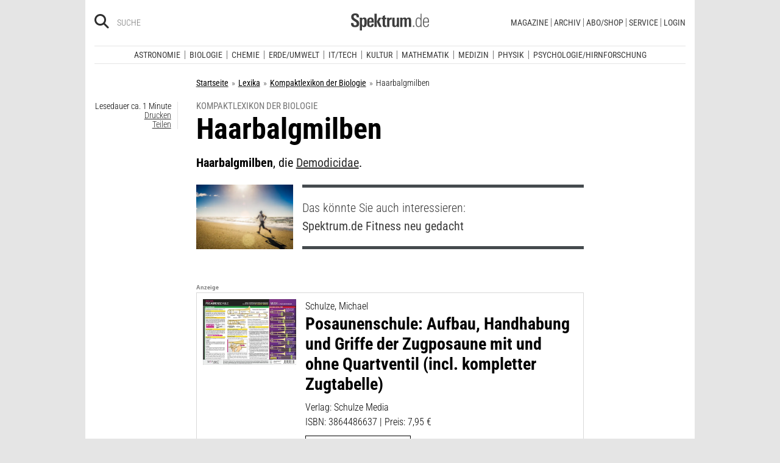

--- FILE ---
content_type: text/html; charset=utf-8
request_url: https://www.spektrum.de/lexikon/biologie-kompakt/haarbalgmilben/5168
body_size: 18366
content:
                                




      <!DOCTYPE html><html class=no-js lang=de><head><meta charset=utf-8><meta content="ie=edge" http-equiv=x-ua-compatible><meta content="width=device-width, initial-scale=1.0" name=viewport><title>Haarbalgmilben - Kompaktlexikon der Biologie</title><meta content=/js_css/assets/favicon/browserconfig.xml name=msapplication-config><meta content=#ffffff name=theme-color><link href=https://www.spektrum.de/lexikon/biologie-kompakt/haarbalgmilben/5168 rel=canonical><meta content="Haarbalgmilben, die Demodicidae." name=description><meta content=summary_large_image name=twitter:card><meta content=@spektrum name=twitter:site><meta content=Haarbalgmilben property=og:title><meta content=article property=og:type><meta content="Haarbalgmilben, die Demodicidae." property=og:description><meta content=https://www.spektrum.de/lexikon/biologie-kompakt/haarbalgmilben/5168 property=og:url><meta content=https://www.facebook.com/spektrumverlag/ property=article:publisher><meta content=https://www.facebook.com/spektrumverlag/ property=article:author><meta content=https://static.spektrum.de/pix/sde_fallback.png property=og:image><meta content=false property=article:opinion><meta content=free property=article:content_tier><meta content=region:de property=article:location><meta content="app-id=940607128" name=apple-itunes-app><meta content="app-id=com.spektrum.digital" name=google-play-app><meta content=max-snippet:-1,max-image-preview:large,max-video-preview:-1 name=robots><meta content=no-referrer-when-downgrade name=referrer><meta content=340704949293332,140340072656965,640411729326413,185384864832651,418231634995324,159053464109265,617256435023684,158772637491795,227433449943,167370110015526,189613381060374,808526069200219,403789883164848,739491659417853,214302245262045,268970676476837,1440913715926131,206472009399335,322104427933027,264350000242348,521518021366835,149926958378505,556674487680260,210945102276037,1450678515186976,420346491396926,211527652194844,137873992951102,296085357091610,272200206153510,278122429054474,537762122967518,169740236398835,241536839295156,361266620551515,186259904826177,343495375786161,464970480253851,1835130316712058,255392254491101,59229643843,134264763255117,353906937962338,324507584265820,1616880788555043,359094474185606,179746130923,382271481790481,125653160915333,340231852789266,200663820094027,660950443946696,703548003083054,430487377070718,153214561500985,261590993930663,690179837715422,313604608769726,252059868144977,303600416564,1978686922357241,754290388009184,1695685417377428,141460296047680,1560268694235873,143052449115733,191368714208840,215391791833780,122038624495702,324950845227,279731145555458,178687228838125,279423218736055,108460652597959,297104280305754,1464779663812914,413735895355931,115513551794556,1479794728957963,551895718182215,436943589677766,117178721653018,6115848166,371508716609,139267936143724,489649457891992,1658850487715102,133045436728938,181867441876675,188063708192333,193691346949,811742145521092,302413256596750,1794201270838679,143076299093134,207128599761096,328116510545096,257666187618430,339988046967,125437194177329,520639961303602,22297920245,296961807034035,113695686489,121519257912174,171560986231651,1654070881530530,341168879741,143932312346551,199235833463190,145327659223282,304238573037854,346209515556394,99912541035,108064145914608,370429855420,170400356321916,273358886101252,370987992963178,1565916643629423,424373190938938,152586274808123,152749531404582,274648772592090,168287986591458,284820978207661,121336764582486,174395066291972,124330454291947,58364190265,114336798618606,177450032338982,460115770673632,526326927441845,401070179903991,35223474166,2055004118104491,227993570999679,121053321387843,146393288729580,37816894428 property=fb:pages><script type=application/ld+json>{"@context":"http://schema.org","@type":"Article","dateCreated":"2007-05-29T23:05:48+02:00","dateModified":"2007-05-29T23:05:48+02:00","datePublished":"2007-05-29T23:05:48+02:00","headline":"Haarbalgmilben","description":"","image":"","isAccessibleForFree":true,"keywords":[],"mainEntityOfPage":"https://www.spektrum.de/lexikon/biologie-kompakt/haarbalgmilben/5168","publisher":{"@type":"Organization","logo":{"@type":"ImageObject","url":"https://www.spektrum.de/js_css/assets/img/png/spektrum_logo.png"},"name":"Spektrum.de"},"thumbnailUrl":"","url":"https://www.spektrum.de/lexikon/biologie-kompakt/haarbalgmilben/5168","speakable":[]}</script><link href=https://static.spektrum.de rel=preconnect><link href=https://static.spektrum.de/js_css/assets/favicon/apple-touch-icon.png rel=apple-touch-icon sizes=180x180><link href=https://static.spektrum.de/js_css/assets/favicon/favicon-32x32.png rel=icon sizes=32x32 type=image/png><link href=https://static.spektrum.de/js_css/assets/favicon/favicon-16x16.png rel=icon sizes=16x16 type=image/png><link href=https://static.spektrum.de/js_css/assets/favicon/manifest.json rel=manifest><link color=#6b6b6b href=https://static.spektrum.de/js_css/assets/favicon/safari-pinned-tab.svg rel=mask-icon><link href=https://static.spektrum.de/js_css/assets/favicon/favicon.ico rel="shortcut icon"><link href=https://www.spektrum.de/alias/rss/sciviews-videos-aus-der-wissenschaft/1481729 rel=alternate title="SciViews - Videos aus der Wissenschaft" type=application/rss+xml><link href=https://www.spektrum.de/alias/rss/spektrum-de-meistgelesene-artikel/1224665 rel=alternate title="Spektrum.de - Meistgelesene Artikel" type=application/rss+xml><link href=https://www.spektrum.de/alias/rss/spektrum-de-rss-feed/996406 rel=alternate title="Spektrum.de RSS-Feed" type=application/rss+xml><link href=http://www.gehirn-und-geist.de/alias/rss/gehirn-und-geist-rss-feed/982626 rel=alternate title="Gehirn und Geist RSS-Feed" type=application/rss+xml><link href=https://www.spektrum.de/alias/rss/spektrum-der-wissenschaft-rss-feed/982623 rel=alternate title="Spektrum der Wissenschaft RSS-Feed" type=application/rss+xml><link href=http://www.sterne-und-weltraum.de/alias/rss/sterne-und-weltraum-rss-feed/865248 rel=alternate title="Sterne und Weltraum RSS-Feed" type=application/rss+xml><script src=https://static.spektrum.de/js_css/assets/js/jquery.min.js></script><style>.flowplayer.is-ad-visible .fp-ad-container .fp-volume:after, .flowplayer.is-ad-showing .fp-ad-container .fp-volume:after{content:"Anzeige";color:gold;font-size:16px;margin-left:1em;}</style><link href=//www.googletagmanager.com rel=preconnect><link href=https://cdn.cookielaw.org rel=preconnect><link as=font crossorigin="" href=https://static.spektrum.de/js_css/assets/fonts/custom/Roboto_Condensed-300-latin-normal.woff2 rel=preload type=font/woff2><link as=font crossorigin="" href=https://static.spektrum.de/js_css/assets/fonts/custom/Roboto_Condensed-400-latin-normal.woff2 rel=preload type=font/woff2><link as=font crossorigin="" href=https://static.spektrum.de/js_css/assets/fonts/custom/Roboto_Condensed-700-latin-normal.woff2 rel=preload type=font/woff2><link as=font crossorigin="" href=https://static.spektrum.de/js_css/assets/fonts/custom/Roboto_Condensed-300-latin-italic.woff2 rel=preload type=font/woff2><link as=font crossorigin="" href=https://static.spektrum.de/js_css/assets/fonts/custom/Roboto_Condensed-400-latin-italic.woff2 rel=preload type=font/woff2><link as=font crossorigin="" href=https://static.spektrum.de/js_css/assets/fonts/custom/Roboto_Condensed-700-latin-italic.woff2 rel=preload type=font/woff2><link as=font crossorigin="" href=https://static.spektrum.de/js_css/assets/fonts/fontawesome/webfonts/fa-brands-400.woff2 rel=preload type=font/woff2><link as=font crossorigin="" href=https://static.spektrum.de/js_css/assets/fonts/fontawesome/webfonts/fa-regular-400.woff2 rel=preload type=font/woff2><link as=font crossorigin="" href=https://static.spektrum.de/js_css/assets/fonts/fontawesome/webfonts/fa-solid-900.woff2 rel=preload type=font/woff2><link href=https://static.spektrum.de/js_css/assets/css/app.css rel=stylesheet><script>dataLayer = [{
    'content': {
      'id'            : 'e1469_pk1483906',
      'container'     : '1469',
      'type'          : 'Lexikon',
      'series'        : 'Lexikon Artikel',
      'online_date'   : '2009-12-07-KW50',
      'category'      : 'Biologie',
      'categoryurl'   : '/alias/fachgebiet/biologie/110561/d_sdwv_rss',
      'authors'       : '',
      'keywords'      : ["",        ]
    },
    'client': {
      'logged'        : 'irrelevant:-',
    }
  }];</script><script>(function(w,d,s,l,i){w[l]=w[l]||[];w[l].push({'gtm.start':
new Date().getTime(),event:'gtm.js'});var f=d.getElementsByTagName(s)[0],
j=d.createElement(s),dl=l!='dataLayer'?'&l='+l:'';j.async=true;j.src=
'//www.googletagmanager.com/gtm.js?id='+i+dl;f.parentNode.insertBefore(j,f);
})(window,document,'script','dataLayer','GTM-NV9D2M');</script><script>var gzipEnabled = false;</script><script>// ---Laden AdController---
  window.adtype = (Math.max( document.documentElement.clientWidth || 0, window.innerWidth || 0 ) < 768) ? 'mobile' : 'desktop';
  const urlParams = new URLSearchParams(window.location.search);
  window.addeployment = urlParams.get('iqdeployment'); 
        function IQSLoader(url) {
        var script = document.createElement("script")
        script.type = "text/javascript";
        script.src = url;
        document.getElementsByTagName("head")[0].appendChild(script);
      }
      var iqd_mode = (function() {
        var dm = window.location.href.toLowerCase();
        return (dm.indexOf('iqdeployment=') > 1) ? dm.split('iqdeployment=')[1].split('&')[0] : 'live';
      })();
      var cdndir = (window.adtype == 'mobile') ? 'cdn_spektrum_mob_digt' : 'cdn_spektrum_digt';
      var cdndomain = (iqd_mode=='live') ? 'static.spektrum.de/js_css/iqd' : 's3-eu-central-1.amazonaws.com/prod.iqdcontroller.iqdigital'
      IQSLoader("https://" + cdndomain + '/' + cdndir + '/' + iqd_mode + "/iqadcontroller"+ (function() {return gzipEnabled ? ".js.gz" : ".js"})());</script><script>(function() {
    window.AdController = {
    i: null, // page info
    q: [], // render queue
    f: false, // is finalized
    s: false, // is staged
    n: false, // is initialized
    r: null, // ready function
    c: [], // command queue
    setPageInfo: function(i) {
    window.AdController.i = i;
    },
    stage: function() {
    window.AdController.s = true;
    },
    initialize: function() {
    window.AdController.n = true;
    },
    render: function(n, c) {
    window.AdController.q.push([n, c]);
    },
    finalize: function() {
    window.AdController.f = true;
    },
    ready: function(callback) {
    window.AdController.r = callback;
    },
    startLoadCycle: function() {
    window.AdController.c.push(['startLoadCycle']);
    },
    reload: function(p, t) {
    window.AdController.c.push(['reload', p, t]);
    },
    reinitialize: function(i) {
    window.AdController.c.push(['reinitialize', i]);
    }
    };
    })();</script><script>if (typeof AdController !== 'undefined') {
      var pubCmsObject = {
        $handle: "artikel",
        $autoSizeFrames: true,
        level2: "biologie",
        level3: "",
        level4: "",
        keywords: "biologie",
        tma: "",
        platform: window.adtype,
      }
      let pooolgroup = sessionStorage.getItem('pooolgroup');
      let user = sessionStorage.getItem('act_hash');
      if (user != null) {
        pubCmsObject.userData = {
          hashedemail: user,
        }
        let usrgroup = "iqdlogin";
        if (pooolgroup != null) {
          if (pooolgroup=="woche-d") {
            usrgroup = "iqdpaid";
          }
        }
        pubCmsObject.keywords = pubCmsObject.keywords + "," + usrgroup;
      }
      AdController.setPageInfo(pubCmsObject);

      try{
         AdController.stage();
      } catch (e){}
    }</script><script>if (typeof AdController !== 'undefined') {
            AdController.initialize();
    }</script><script id=ebx async class=optanon-category-C0002 src=https://applets.ebxcdn.com/ebx.js type=text/plain></script><body class=lexicon><noscript><iframe height=0 src="//www.googletagmanager.com/ns.html?id=GTM-NV9D2M" style=display:none;visibility:hidden width=0></iframe></noscript><a id=top class=jump-to-content href=#main title="Direkt zum Inhalt">Direkt zum Inhalt</a><aside class=hide-for-print><div class=iqdcontainer data-device=mobile data-placement=pos_header></div><div class=iqdcontainer data-device=desktop data-placement=pos_header></div></aside><div id=page-wrap><header><div class="header__top row"><div class="columns small-12"><span class="hide-for-print small-nav-toggle" data-hide-for=medium data-responsive-toggle=nav><button aria-label="Zur Hauptnavigation springen" class="fa-bars fas" data-toggle="" type=button></button></span><div class="header__top__search hide-for-print show-for-medium"><span class=header__top__search__icon><a href=/suche/ title=Suche><i aria-hidden=true class="fa-search fas"></i></a></span><input aria-label="Bitte Suchbegriff eingeben" class="epoq_expertinput header__top__search__term" placeholder=Suche tabindex=0 type=text></div><div class=header__top__logo><a class=img href=/><svg xmlns=http://www.w3.org/2000/svg viewbox="0 0 330.24 71.39"><g><title>Spektrum.de Logo</title><path d=M17.14,57.71C4.46,57.71,0,52.94,0,40.5v-.61H10.45v.69c0,4.84.61,9.6,6.76,9.6,4.46,0,6.92-2.54,6.92-7,0-4.76-3.46-6.76-8.22-9.68l-4.23-2.61C5.53,27,.77,23.59.77,14.91.77,4.07,8,0,18,0,28.12,0,33.81,3.69,33.81,14.22v2.15H23.59V15c0-4.07-.92-7.45-6.07-7.45-4.07,0-6.38,2.61-6.38,6.53,0,4.46,3.69,6.84,7.92,9.38l3.69,2.23C30,30,34.5,33.2,34.5,42.34,34.5,53.79,27.36,57.71,17.14,57.71Z style=fill:var(--color-logo);fill-rule:nonzero;></path><path d=M55.17,57.4c-3.69,0-6.61-1.08-8.53-4.15V71.39H37.11V27c0-.54-.15-8.53-.23-9.07h9.3L46.26,22a11.36,11.36,0,0,1,9.68-5c10.14,0,10.45,8.68,10.45,20C66.39,47.87,65.39,57.4,55.17,57.4Zm-3.3-34.27c-5.15,0-5.38,7.76-5.38,14.68,0,7.15.77,13.45,5.38,13.45s4.92-8.84,4.92-14.68C56.78,29.28,56.4,23.13,51.87,23.13Z style=fill:var(--color-logo);fill-rule:nonzero;></path><path d=M77.53,38.34V41.8c0,6.61,1.23,9.53,4.92,9.53,4.07,0,4.76-3.92,4.76-7.53h9.07c-.38,9.53-4.46,13.75-13.83,13.75-13.52,0-14.37-9.07-14.37-19.9C68.08,27,69.69,17,83,17c13.52,0,13.52,10.14,13.52,21.36Zm9.38-10.6c-.38-2.61-1.38-4.53-4.3-4.53-3.07,0-4.3,2-4.76,5.07A30.4,30.4,0,0,0,77.53,33h9.61A30.94,30.94,0,0,0,86.9,27.74Z style=fill:var(--color-logo);fill-rule:nonzero;></path><path d=M99.42,56.63V1.08H109V56.63Zm19.67,0-9.91-21.9L118.1,17.9h10.37l-9.53,16.52L129.7,56.63Z style=fill:var(--color-logo);fill-rule:nonzero;></path><path d=M145,57.09c-8.22,0-10.76-2.38-10.76-10.6V24.13h-5.15V17.9h5.15V11.3l9.53-3.92V17.9h6.07v6.22h-6.07v21c0,3.53.46,5.3,4,5.3.84,0,1.69-.15,2.61-.23v6.53A31.09,31.09,0,0,1,145,57.09Z style=fill:var(--color-logo);fill-rule:nonzero;></path><path d=M170.65,25.59c-6.22,0-8.22,3.61-8.22,9.38V56.63H152.9V24.9c0-.46-.15-6.53-.15-7h9.14l.08,5c2.15-4.23,5.23-5.69,9.84-5.69h.46v8.53A11.47,11.47,0,0,0,170.65,25.59Z style=fill:var(--color-logo);fill-rule:nonzero;></path><path d=M194,56.63l-.08-4.15a10.42,10.42,0,0,1-9.22,4.92c-7.07,0-10.07-3.61-10.07-10.91V17.9h9.53V43.8c0,3.3.08,7.45,4.46,7.45,4.15,0,5.23-4.84,5.23-8.22V17.9h9.53V50.26c0,2.46.15,4.15.31,6.38Z style=fill:var(--color-logo);fill-rule:nonzero;></path><path d=M245.11,56.63V30c0-4-.69-6.76-4.07-6.76-4.15,0-4.92,5.3-4.92,8.68V56.63h-9.53V29.81c0-3.07-.31-6.53-4-6.53-4.23,0-5,4.92-5,8.68V56.63h-9.53V23.21a40.91,40.91,0,0,0-.31-5.3h9.45l.08,4.38a11.1,11.1,0,0,1,9.38-5.3c4.84,0,7.07,2.23,8.61,5.38,2.54-3.3,5.38-5.38,9.61-5.38,7.45,0,9.76,4.69,9.76,12.91V56.63Z style=fill:var(--color-logo);fill-rule:nonzero;></path><path d=M262.16,56.63V50.56h5.46v6.07Z style=fill:var(--color-logo-alt);fill-rule:nonzero;></path><path d=M295,56.63,294.9,52c-2.3,3.61-4.69,5.23-9.07,5.23-11.68,0-12.37-11.76-12.37-20.9,0-8.53,1.77-19.29,12.37-19.29,4.76,0,7,1.69,8.68,4.53V1.08h4.38v48.1c0,2.46.15,5,.31,7.45Zm-8.68-35.89c-8,0-8.38,9.53-8.38,15.68,0,10,1.15,17.06,8,17.06,8.61,0,8.84-8.3,8.84-15.91C294.74,28.2,294.13,20.75,286.29,20.75Z style=fill:var(--color-logo-alt);fill-rule:nonzero;></path><path d=M309.26,38v2.23c0,8.61,1.31,13.68,8.22,13.68,6.61,0,7.91-4.07,8.14-9.07H330c-.31,7.07-3.07,12.6-12.53,12.6-11,0-12.76-8.15-12.76-18,0-10.3.08-22.36,13.22-22.36,9.91,0,12.29,6.84,12.29,15.83V38Zm16.37-8.3c-.31-4.69-2.15-9.07-7.61-9.07-5.76,0-7.91,3.84-8.45,8.76q-.23,2.54-.23,5.07h16.37C325.71,33.43,325.71,31.2,325.63,29.66Z style=fill:var(--color-logo-alt);fill-rule:nonzero;></path></g></svg></a></div><a class="header__top__login hide-for-print show-for-small-only" href="/login?url=https://www.spektrum.de/lexikon/biologie-kompakt/haarbalgmilben/5168" title=Login><i class="fa-circle-user fa-regular"></i></a><nav class="header__top__nav hide-for-print menu-simple show-for-medium"><ul class="header__top__nav__menu menu"><li class="context item"><a aria-control=submenu-magazine aria-expanded=false aria-haspopup=true href=# tabindex=0>Magazine</a><nav id=submenu-magazine aria-hidden=true aria-label=Magazine class=header__top__nav__context><ul class="header__top__nav__context__menu no-bullet" role=menu><li><a href=/index/spektrum-alle-premiuminhalte-auf-einen-blick/2286077>Spektrum+</a><li><a href=/magazin/spektrum-der-wissenschaft/>Spektrum der Wissenschaft</a><li><a href=/die-woche/>Spektrum - Die Woche</a><li><a href=/shop/spektrum-psychologie/abo/>Spektrum Psychologie</a><li><a href=/shop/spektrum-geschichte/abo/>Spektrum Geschichte</a><li><a href=/shop/spektrum-gesundheit/abo/>Spektrum Gesundheit</a><li><a href=/magazin/gehirn-und-geist/>Gehirn&Geist</a><li><a href=/magazin/sterne-und-weltraum/>Sterne und Weltraum</a><li><a href=/shop/spektrum-kompakt/>Spektrum Kompakt</a></ul></nav><li class="context item"><a aria-control=submenu-archiv aria-expanded=false aria-haspopup=true href=# tabindex=0>Archiv</a><nav id=submenu-archiv aria-hidden=true aria-label=Archiv class=header__top__nav__context><ul class="header__top__nav__context__menu no-bullet" role=menu><li><a href=/shop/spektrum-der-wissenschaft/archiv/>Spektrum der Wissenschaft</a><li><a href=/index/spektrum-alle-premiuminhalte-auf-einen-blick/2286077>Spektrum+</a><li><a href=https://www.spektrum.de/shop/spektrum-die-woche/archiv/>Spektrum - Die Woche</a><li><a href=https://www.spektrum.de/shop/gehirn-und-geist/archiv/>Gehirn&Geist</a><li><a href=/shop/sterne-und-weltraum/archiv/>Sterne und Weltraum</a><li><a href=/shop/spektrum-kompakt/>Spektrum Kompakt</a><li><a href=/shop/spektrum-psychologie/archiv/>Spektrum Psychologie</a><li><a href=/shop/spektrum-geschichte/archiv/>Spektrum Geschichte</a><li><a href=/shop/spektrum-gesundheit/archiv/>Spektrum Gesundheit</a><li><a href=/shop/spektrum-edition/archiv/>Spektrum edition</a><li><a href=/shop/spektrum-spezial/biologie-medizin-hirnforschung/archiv/>Spezial Biologie/Medizin/Hirnforschung</a><li><a href=/shop/spektrum-spezial/physik-mathematik-technik/archiv/>Spezial Physik/Mathematik/Technik</a></ul></nav><li class="context item"><a aria-control=submenu-abo_shop aria-expanded=false aria-haspopup=true href=# tabindex=0>Abo/Shop</a><nav id=submenu-abo_shop aria-hidden=true aria-label=Abo/Shop class=header__top__nav__context><ul class="header__top__nav__context__menu no-bullet" role=menu><li><a href=/shop/>Spektrum Shop</a><li><a href=https://ocs.spektrum.de/>Mein Konto</a><li><a href=https://ocs.spektrum.de/>Meine Downloads</a><li><a href=/live/>Spektrum Live</a><li><a href=/aktion/abovorteile>AboVorteile</a></ul></nav><li class="context item"><a aria-control=submenu-service aria-expanded=false aria-haspopup=true href=# tabindex=0>Service</a><nav id=submenu-service aria-hidden=true aria-label=Service class=header__top__nav__context><ul class="header__top__nav__context__menu no-bullet" role=menu><li><a href=/newsletter/>Newsletter</a><li><a href=/lexikon/>Lexika</a><li><a href=https://ocs.spektrum.de/faq>FAQ</a><li><a href=https://www.spektrum.de/info/presse/>Presse</a><li><a href=/alias/info/angebote-fuer-schulen/2175531>Angebote für Schulen</a><li><a href=/info/kontakt/>Wo kaufen?</a><li><a href=/info/kontakt/>Kontakt</a><li><a href=/info/mediadaten/>Mediadaten</a></ul></nav><li class=item><a class="sso-login user-login" href="/login?url=https://www.spektrum.de/lexikon/biologie-kompakt/haarbalgmilben/5168">Login</a></ul></nav></div></div><div class="header__middle hide-for-print row show-for-small-only"><nav class="columns header__middle__nav small-12"><ul class="align-center menu menu-horizontal"><li><a href=/news/>Heute aktuell</a><li><a href=/index/entdecken-sie-die-beliebtesten-artikel/1374084>Meistgelesen</a><li><a href=/index/neuerscheinungen/1533949>Neuerscheinungen</a></ul></nav></div><div class="header__bottom hide-for-print row"><div id=nav class="columns small-12"><div class="collapse row"><nav class="columns header__bottom__search show-for-small-only small-12"><div class=input-group><span class=header__bottom__search__icon><i aria-hidden=true class="fa-search fas"></i></span><input aria-label="Bitte Suchbegriff eingeben" autocomplete=off class="epoq_expertinput header__bottom__search__term input-group-field ui-autocomplete-input" placeholder=Suche type=text></div></nav><nav class="columns header__bottom__nav medium-12 small-6"><h2 class=show-for-small-only>Fachgebiete</h2><ul class=menu><li class=item><a aria-controls=submenu-astronomie aria-expanded=false aria-haspopup=true href=/astronomie tabindex=0>Astronomie</a><nav id=submenu-astronomie aria-hidden=true aria-label=Astronomie class="astro header__bottom__nav__context show-for-medium" data-id=1503693><div class=wrap><ul class="header__bottom__nav__context__menu no-bullet"><li><a href=/news/astronomie/ tabindex=0>News</a><li><a href=/thema/astronomie/ tabindex=0>Themen</a><li><a href=/wissen/astronomie/ tabindex=0>Wissen</a><li><a href=/kolumne/astronomie/ tabindex=0>Kolumnen</a><li><a href=/podcast/astronomie/ tabindex=0>Podcasts</a><li><a href=https://scilogs.spektrum.de/network-tax/category/astronomie/ tabindex=0>SciLogs</a><li><a href=/video/astronomie/ tabindex=0>Videos</a><li><a href=/bilder/astronomie/ tabindex=0>Bilder</a><li><a href=/rezension/astronomie/ tabindex=0>Rezensionen</a><li><a href=/quiz/astronomie/ tabindex=0>Quiz</a><li><a href=/leserbilder/astronomie/ tabindex=0>Leserbilder</a><li><a href=/szenenews/astronomie/ tabindex=0>Szenenews</a><li><a href=/shop/fachgebiet/astronomie/ tabindex=0>Produkte</a></ul><div class=header__bottom__nav__context__cover></div><div class=header__bottom__nav__context__news></div></div></nav><li class=item><a aria-controls=submenu-biologie aria-expanded=false aria-haspopup=true href=/biologie tabindex=0>Biologie</a><nav id=submenu-biologie aria-hidden=true aria-label=Biologie class="header__bottom__nav__context show-for-medium" data-id=1503695><div class=wrap><ul class="header__bottom__nav__context__menu no-bullet"><li><a href=/news/biologie/ tabindex=0>News</a><li><a href=/thema/biologie/ tabindex=0>Themen</a><li><a href=/wissen/biologie/ tabindex=0>Wissen</a><li><a href=/studium-beruf/biologie/ tabindex=0>Studium &amp; Beruf</a><li><a href=/kolumne/biologie/ tabindex=0>Kolumnen</a><li><a href=/podcast/biologie/ tabindex=0>Podcasts</a><li><a href=https://scilogs.spektrum.de/network-tax/category/biologie/ tabindex=0>SciLogs</a><li><a href=/bilder/biologie/ tabindex=0>Bilder</a><li><a href=/rezension/biologie/ tabindex=0>Rezensionen</a><li><a href=/quiz/biologie/ tabindex=0>Quiz</a><li><a href=/video/biologie/ tabindex=0>Video</a><li><a href=/shop/fachgebiet/biologie/ tabindex=0>Produkte</a></ul><div class=header__bottom__nav__context__cover></div><div class=header__bottom__nav__context__news></div></div></nav><li class=item><a aria-controls=submenu-chemie aria-expanded=false aria-haspopup=true href=/chemie tabindex=0>Chemie</a><nav id=submenu-chemie aria-hidden=true aria-label=Chemie class="header__bottom__nav__context show-for-medium" data-id=1503697><div class=wrap><ul class="header__bottom__nav__context__menu no-bullet"><li><a href=/news/chemie/ tabindex=0>News</a><li><a href=/thema/chemie/ tabindex=0>Themen</a><li><a href=/wissen/chemie/ tabindex=0>Wissen</a><li><a href=/kolumne/chemie/ tabindex=0>Kolumnen</a><li><a href=/podcast/chemie/ tabindex=0>Podcasts</a><li><a href=https://scilogs.spektrum.de/network-tax/category/chemie/ tabindex=0>SciLogs</a><li><a href=/bilder/chemie/ tabindex=0>Bilder</a><li><a href=/rezension/chemie/ tabindex=0>Rezensionen</a><li><a href=/quiz/chemie/ tabindex=0>Quiz</a><li><a href=/video/chemie/ tabindex=0>Video</a><li><a href=/shop/fachgebiet/chemie/ tabindex=0>Produkte</a></ul><div class=header__bottom__nav__context__cover></div><div class=header__bottom__nav__context__news></div></div></nav><li class=item><a aria-controls=submenu-erde_umwelt aria-expanded=false aria-haspopup=true href=/erde-umwelt tabindex=0>Erde/Umwelt</a><nav id=submenu-erde_umwelt aria-hidden=true aria-label=Erde/Umwelt class="header__bottom__nav__context show-for-medium" data-id=1503699><div class=wrap><ul class="header__bottom__nav__context__menu no-bullet"><li><a href=/news/erde-umwelt/ tabindex=0>News</a><li><a href=/thema/erde-umwelt/ tabindex=0>Themen</a><li><a href=/wissen/erde-umwelt/ tabindex=0>Wissen</a><li><a href=/kolumne/erde-umwelt/ tabindex=0>Kolumnen</a><li><a href=/podcast/erde-umwelt/ tabindex=0>Podcasts</a><li><a href=https://scilogs.spektrum.de/network-tax/category/erde-umwelt/ tabindex=0>SciLogs</a><li><a href=/bilder/erde-umwelt/ tabindex=0>Bilder</a><li><a href=/rezension/erde-umwelt/ tabindex=0>Rezensionen</a><li><a href=/quiz/erde-umwelt/ tabindex=0>Quiz</a><li><a href=/shop/fachgebiet/erde-umwelt/ tabindex=0>Produkte</a><li><a href=/video/erde-umwelt/ tabindex=0>Video</a></ul><div class=header__bottom__nav__context__cover></div><div class=header__bottom__nav__context__news></div></div></nav><li class=item><a aria-controls=submenu-it_tech aria-expanded=false aria-haspopup=true href=/technik tabindex=0>IT/Tech</a><nav id=submenu-it_tech aria-hidden=true aria-label=IT/Tech class="header__bottom__nav__context show-for-medium" data-id=1503701><div class=wrap><ul class="header__bottom__nav__context__menu no-bullet"><li><a href=/news/technik/ tabindex=0>News</a><li><a href=/thema/technik/ tabindex=0>Themen</a><li><a href=/wissen/technik/ tabindex=0>Wissen</a><li><a href=/kolumne/technik/ tabindex=0>Kolumnen</a><li><a href=/podcast/technik/ tabindex=0>Podcasts</a><li><a href=https://scilogs.spektrum.de/network-tax/category/technik/ tabindex=0>SciLogs</a><li><a href=/bilder/technik/ tabindex=0>Bilder</a><li><a href=/rezension/technik/ tabindex=0>Rezensionen</a><li><a href=/quiz/technik/ tabindex=0>Quiz</a><li><a href=/video/technik/ tabindex=0>Video</a><li><a href=/shop/fachgebiet/technik/ tabindex=0>Produkte</a></ul><div class=header__bottom__nav__context__cover></div><div class=header__bottom__nav__context__news></div></div></nav><li class=item><a aria-controls=submenu-kultur aria-expanded=false aria-haspopup=true href=/kultur tabindex=0>Kultur</a><nav id=submenu-kultur aria-hidden=true aria-label=Kultur class="header__bottom__nav__context show-for-medium" data-id=1503703><div class=wrap><ul class="header__bottom__nav__context__menu no-bullet"><li><a href=/news/kultur/ tabindex=0>News</a><li><a href=/thema/kultur/ tabindex=0>Themen</a><li><a href=/wissen/kultur/ tabindex=0>Wissen</a><li><a href=/kolumne/kultur/ tabindex=0>Kolumnen</a><li><a href=/podcast/kultur/ tabindex=0>Podcasts</a><li><a href=https://scilogs.spektrum.de/network-tax/category/kultur/ tabindex=0>SciLogs</a><li><a href=/bilder/kultur/ tabindex=0>Bilder</a><li><a href=/rezension/kultur/ tabindex=0>Rezensionen</a><li><a href=/quiz/kultur/ tabindex=0>Quiz</a><li><a href=/video/kultur/ tabindex=0>Video</a><li><a href=/shop/fachgebiet/kultur/ tabindex=0>Produkte</a></ul><div class=header__bottom__nav__context__cover></div><div class=header__bottom__nav__context__news></div></div></nav><li class=item><a aria-controls=submenu-mathematik aria-expanded=false aria-haspopup=true href=/mathematik tabindex=0>Mathematik</a><nav id=submenu-mathematik aria-hidden=true aria-label=Mathematik class="header__bottom__nav__context show-for-medium" data-id=1503705><div class=wrap><ul class="header__bottom__nav__context__menu no-bullet"><li><a href=/news/mathematik/ tabindex=0>News</a><li><a href=/thema/mathematik/ tabindex=0>Themen</a><li><a href=/wissen/mathematik/ tabindex=0>Wissen</a><li><a href=/kolumne/mathematik/ tabindex=0>Kolumnen</a><li><a href=/podcast/mathematik/ tabindex=0>Podcasts</a><li><a href=https://scilogs.spektrum.de/network-tax/category/mathematik/ tabindex=0>SciLogs</a><li><a href=/bilder/mathematik/ tabindex=0>Bilder</a><li><a href=/rezension/mathematik/ tabindex=0>Rezensionen</a><li><a href=/quiz/mathematik/ tabindex=0>Quiz</a><li><a href=/video/mathematik/ tabindex=0>Video</a><li><a href=/shop/fachgebiet/mathematik/ tabindex=0>Produkte</a></ul><div class=header__bottom__nav__context__cover></div><div class=header__bottom__nav__context__news></div></div></nav><li class=item><a aria-controls=submenu-medizin aria-expanded=false aria-haspopup=true href=/medizin tabindex=0>Medizin</a><nav id=submenu-medizin aria-hidden=true aria-label=Medizin class="header__bottom__nav__context show-for-medium" data-id=1503707><div class=wrap><ul class="header__bottom__nav__context__menu no-bullet"><li><a href=/news/medizin/ tabindex=0>News</a><li><a href=/thema/medizin/ tabindex=0>Themen</a><li><a href=/wissen/medizin/ tabindex=0>Wissen</a><li><a href=/kolumne/medizin/ tabindex=0>Kolumnen</a><li><a href=/podcast/medizin/ tabindex=0>Podcasts</a><li><a href=https://scilogs.spektrum.de/network-tax/category/medizin/ tabindex=0>SciLogs</a><li><a href=/bilder/medizin/ tabindex=0>Bilder</a><li><a href=/rezension/medizin/ tabindex=0>Rezensionen</a><li><a href=/quiz/medizin/ tabindex=0>Quiz</a><li><a href=/video/medizin/ tabindex=0>Video</a><li><a href=/shop/fachgebiet/medizin/ tabindex=0>Produkte</a></ul><div class=header__bottom__nav__context__cover></div><div class=header__bottom__nav__context__news></div></div></nav><li class=item><a aria-controls=submenu-physik aria-expanded=false aria-haspopup=true href=/physik tabindex=0>Physik</a><nav id=submenu-physik aria-hidden=true aria-label=Physik class="header__bottom__nav__context show-for-medium" data-id=1503709><div class=wrap><ul class="header__bottom__nav__context__menu no-bullet"><li><a href=/news/physik/ tabindex=0>News</a><li><a href=/thema/physik/ tabindex=0>Themen</a><li><a href=/wissen/physik/ tabindex=0>Wissen</a><li><a href=/kolumne/physik/ tabindex=0>Kolumnen</a><li><a href=/podcast/physik/ tabindex=0>Podcasts</a><li><a href=https://scilogs.spektrum.de/network-tax/category/physik/ tabindex=0>SciLogs</a><li><a href=/bilder/physik/ tabindex=0>Bilder</a><li><a href=/rezension/physik/ tabindex=0>Rezensionen</a><li><a href=/quiz/physik/ tabindex=0>Quiz</a><li><a href=/video/physik/ tabindex=0>Video</a><li><a href=/shop/fachgebiet/physik/ tabindex=0>Produkte</a></ul><div class=header__bottom__nav__context__cover></div><div class=header__bottom__nav__context__news></div></div></nav><li class=item><a aria-controls=submenu-psychologie_hirnforschung aria-expanded=false aria-haspopup=true href=/psychologie-hirnforschung tabindex=0>Psychologie/Hirnforschung</a><nav id=submenu-psychologie_hirnforschung aria-hidden=true aria-label=Psychologie/Hirnforschung class="header__bottom__nav__context show-for-medium" data-id=1503711><div class=wrap><ul class="header__bottom__nav__context__menu no-bullet"><li><a href=/news/psychologie-hirnforschung/ tabindex=0>News</a><li><a href=/thema/psychologie-hirnforschung/ tabindex=0>Themen</a><li><a href=/wissen/psychologie-hirnforschung/ tabindex=0>Wissen</a><li><a href=/kolumne/psychologie-hirnforschung/ tabindex=0>Kolumnen</a><li><a href=/podcast/psychologie-hirnforschung/ tabindex=0>Podcasts</a><li><a href=https://scilogs.spektrum.de/network-tax/category/psychologie-hirnforschung/ tabindex=0>SciLogs</a><li><a href=/bilder/psychologie-hirnforschung/ tabindex=0>Bilder</a><li><a href=/rezension/psychologie-hirnforschung/ tabindex=0>Rezensionen</a><li><a href=/quiz/psychologie-hirnforschung/ tabindex=0>Quiz</a><li><a href=/video/psychologie-hirnforschung/ tabindex=0>Video</a><li><a href=/shop/fachgebiet/psychologie/ tabindex=0>Produkte</a></ul><div class=header__bottom__nav__context__cover></div><div class=header__bottom__nav__context__news></div></div></nav></ul></nav><nav class="columns header__bottom__nav show-for-small-only small-6"><h2>Services</h2><ul class=menu><li class=item><a href=/index/spektrum-alle-premiuminhalte-auf-einen-blick/2286077>Spektrum+</a><li class=item><a href=/suche/>Suche</a><li class=item><a href=/shop/>Abo/Shop</a><li class=item><a href=/lexikon/>Lexika</a><li class=item><a href=/live/>Spektrum Live</a><li class=item><a href=/aktion/abovorteile>Abovorteile</a><li class=item><a href=/newsletter/>Newsletter</a><li class=item><a href=https://www.spektrum.de/info/kontakt/>Kontakt</a><li class=item><a class="sso-login user-login" href="/login?url=https://www.spektrum.de/lexikon/biologie-kompakt/haarbalgmilben/5168">Login</a></ul></nav></div></div></div></header><div id=main><aside class="collapse hide-for-print row"><div class=iqdcontainer data-device=desktop data-placement=pos_1></div></aside><article class="content pw-free"><div class=row><div aria-label="Sie befinden sich hier:" class="columns medium-8 medium-offset-2 small-12" role=navigation><ol class=breadcrumbs itemscope itemtype=http://schema.org/BreadcrumbList><li itemprop=itemListElement itemscope itemtype=https://schema.org/ListItem><a class=line href=/ itemprop=item><span itemprop=name>Startseite</span></a><meta content=1 itemprop=position><li itemprop=itemListElement itemscope itemtype=https://schema.org/ListItem><a class=line href=/lexikon/ itemprop=item><span itemprop=name>Lexika</span></a><meta content=2 itemprop=position><li itemprop=itemListElement itemscope itemtype=https://schema.org/ListItem><a class=line href=/lexikon/biologie-kompakt/ itemprop=item><span itemprop=name>Kompaktlexikon der Biologie</span></a><meta content=3 itemprop=position><li itemprop=itemListElement itemscope itemtype=https://schema.org/ListItem><span class=show-for-sr itemprop=name>Aktuelle Seite: </span><h1 itemprop=name>Haarbalgmilben</h1><meta content=4 itemprop=position></ol></div></div><div class=row><aside class="columns medium-2 small-12"><ul class="content__meta no-bullet text-right"><li class="content__meta__reading_duration hide-for-print item">Lesedauer ca. 1 Minute <li class="content__meta__print hide-for-print item show-for-medium"><a class=line href=javascript:window.customPrint();>Drucken</a><li class="content__meta__share context hide-for-print item show-for-medium"><a class=line href=#>Teilen</a><div class=content__meta__share__context><ul class="content__meta__share__context__menu menu"><li><a aria-label="Bei Facebook teilen" class="img popup" href="https://www.facebook.com/sharer/sharer.php?u=https%3A%2F%2Fwww.spektrum.de%2Flexikon%2Fbiologie-kompakt%2Fhaarbalgmilben%2F5168" role=button target=_blank title="Bei Facebook teilen"><i class="fa-facebook-square fab"></i></a><li><a aria-label="Bei Bluesky teilen" class="img popup" href="https://bsky.app/intent/compose?text=Biologie%0Ahttps%3A%2F%2Fwww.spektrum.de%2Flexikon%2Fbiologie-kompakt%2Fhaarbalgmilben%2F5168" role=button target=_blank title="Bei Bluesky teilen"><i class="fa-brands fa-square-bluesky"></i></a><li><a aria-label="Bei Threads teilen" class="img popup" href="https://www.threads.net/intent/post?text=Biologie&amp;url=https%3A%2F%2Fwww.spektrum.de%2Flexikon%2Fbiologie-kompakt%2Fhaarbalgmilben%2F5168" role=button target=_blank title="Bei Threads teilen"><i class="fa-brands fa-square-threads"></i></a><li><a aria-label="Bei X teilen" class="img popup" href="https://x.com/intent/post?text=Biologie&amp;url=https%3A%2F%2Fwww.spektrum.de%2Flexikon%2Fbiologie-kompakt%2Fhaarbalgmilben%2F5168" role=button target=_blank title="Bei X teilen"><i class="fa-brands fa-square-x-twitter"></i></a><li><a aria-label="Bei XING teilen" class="img popup" href="https://www.xing.com/social_plugins/share?url=https%3A%2F%2Fwww.spektrum.de%2Flexikon%2Fbiologie-kompakt%2Fhaarbalgmilben%2F5168" role=button target=_blank title="Bei XING teilen"><i class="fa-xing-square fab"></i></a><li><a aria-label="Bei LinkedIn teilen" class="img popup" href="https://www.linkedin.com/shareArticle?mini=true&amp;summary=…&amp;title=Biologie&amp;url=https%3A%2F%2Fwww.spektrum.de%2Flexikon%2Fbiologie-kompakt%2Fhaarbalgmilben%2F5168" role=button target=_blank title="Bei LinkedIn teilen"><i class="fa-linkedin fab"></i></a><li class="flipboard stacked"><a aria-label="Bei Flipboard teilen" class="img popup" href="https://share.flipboard.com/bookmarklet/popout?v=2&title=Biologie&url=https%3A%2F%2Fwww.spektrum.de%2Flexikon%2Fbiologie-kompakt%2Fhaarbalgmilben%2F5168" role=button target=_blank title="Bei Flipboard teilen"><span class=fa-stack><i aria-hidden=true class="fa-flipboard fa-stack-1x fab"></i><i aria-hidden=true class="fa-square fa-stack-1x far"></i></span></a><li><a aria-label="Per E-Mail versenden" class=img href="mailto:?subject=Biologie&amp;body=https%3A%2F%2Fwww.spektrum.de%2Flexikon%2Fbiologie-kompakt%2Fhaarbalgmilben%2F5168" role=button title="Per E-Mail versenden"><i class="fa-envelope-square fas"></i></a><li class=show-for-small-only><a aria-label="Bei Whatsapp teilen" class="img popup" href="whatsapp://send?text=Biologie+https%3A%2F%2Fwww.spektrum.de%2Flexikon%2Fbiologie-kompakt%2Fhaarbalgmilben%2F5168" role=button target=_blank title="Bei Whatsapp teilen"><i class="fa-whatsapp-square fab"></i></a></ul></div></ul></aside><header class="columns medium-8 small-12"><h2><span class=content__kicker>Kompaktlexikon der Biologie</span><span class=sr-only>: </span><span class=content__title>Haarbalgmilben</span></h2></header></div><div class="collapse hide-for-print row"><div class="columns small-12"><div class="iqdcontainer tile1-mobile-wrapper" data-device=mobile data-placement=pos_1></div></div></div><div class="align-center row"><div class="hide-for-print lexikon_article__navigation" style="display: none;"><div class="article__navigation_button prev"><a href=/lexikon/biologie-kompakt/h/5167 title="Vorheriger Artikel"><div class=relcontainer><i aria-hidden=true class="fa-angle-left fas"></i></div></a><div class=hover-text><span>vorheriger Artikel</span></div></div><div class="article__navigation_button next"><a href=/lexikon/biologie-kompakt/haare/5169 title="Vorheriger Artikel"><div class=relcontainer><i aria-hidden=true class="fa-angle-right fas"></i></div></a><div class=hover-text><span>nächster Artikel</span></div></div></div><div class="columns medium-8 small-12"><div id=pw-before-text-widget class=hide-for-print></div><aside class="hide-for-print right sideshow sideshow__300_250"><div class=iqdcontainer data-device=desktop data-placement=pos_marg_right_1></div></aside><div class="hide-for-print iqdcontainer tile3-mobile-wrapper" data-device=mobile data-placement=pos_2></div><p><strong>Haarbalgmilben</strong>, die <a href=/lexikon/biologie-kompakt/demodicidae/2936>Demodicidae</a>.<div id=civey-widget class=hide-for-print></div><div id=pw-after-text-widget class=hide-for-print></div><aside class="hide-for-print kiosk__inline portrait"><div class=kiosk__inline_grid><div class="kiosk__inline_background rellax"></div><a href="https://www.spektrum.de/shop/produkte/publikationen-zum-thema-fitness-neu-gedacht/2305690?itm_source=banner&itm_medium=inline-ad&itm_campaign=similarproduct"><div class=kiosk__inline_text_wrapper><div class=kiosk__inline_text_wrapper_inner><span class=kiosk__inline_intro>Das könnte Sie auch interessieren: </span><span class=kiosk__inline_mag>Spektrum.de</span><span class=kiosk__inline_description> Fitness neu gedacht</span><span class=kiosk__inline_logo><img alt="Spektrum.de Logo" src=https://www.spektrum.de/js_css/assets/img/svg/sde_lite.svg></span></div></div><div class="img-wrapper th__640" style="padding-bottom: 66.536661466459%;"><noscript class=loading-lazy><img alt=" Fitness neu gedacht" loading=lazy src=https://static.spektrum.de/fm/912/f640/GettyImages-672153359.jpg title=" Fitness neu gedacht"></noscript></div></a></div></aside></div></div><div class="align-center row"><aside class="columns medium-8 sideshow sideshow__book small-12"><label>Anzeige</label><div class="collapse row"><div class="columns medium-3 small-12"><a class=gtm-event-amzn href="https://www.amazon.de/dp/3864486637?tag=spektrumde-21&linkCode=osi&th=1&psc=1"><img alt="Posaunenschule: Aufbau, Handhabung und Griffe der Zugposaune mit und ohne Quartventil (incl. kompletter Zugtabelle)" src=https://m.media-amazon.com/images/I/719fw6A1LaL._SL500_.jpg></a></div><div class="columns medium-9 small-12"><div class=author>Schulze, Michael</div><div class=title>Posaunenschule: Aufbau, Handhabung und Griffe der Zugposaune mit und ohne Quartventil (incl. kompletter Zugtabelle)</div><div class=subtitle></div><div class=publisher>Verlag: Schulze Media</div><div class=isbn_price>ISBN: 3864486637 | Preis: 7,95 €</div><a class="button gtm-event-amzn" href="https://www.amazon.de/dp/3864486637?tag=spektrumde-21&linkCode=osi&th=1&psc=1" target=_blank>bei Amazon.de kaufen</a></div></div></aside></div><div class="align-center row"><div class="columns medium-8 small-12"><div class=content__copyright><em>Copyright 2001 Spektrum Akademischer Verlag, Heidelberg</em></div></div></div><div class="align-center hide-for-print row"><aside class="columns medium-8 small-12"><div class="clearfix content__share"><div class=content__share__label>Diesen Artikel empfehlen:</div><ul class="content__share__menu menu"><li><a aria-label="Bei Facebook teilen" class="img popup" href="https://www.facebook.com/sharer/sharer.php?u=https%3A%2F%2Fwww.spektrum.de%2Flexikon%2Fbiologie-kompakt%2Fhaarbalgmilben%2F5168" role=button target=_blank title="Bei Facebook teilen"><i class="fa-facebook-square fab"></i></a><li><a aria-label="Bei Bluesky teilen" class="img popup" href="https://bsky.app/intent/compose?text=Biologie%0Ahttps%3A%2F%2Fwww.spektrum.de%2Flexikon%2Fbiologie-kompakt%2Fhaarbalgmilben%2F5168" role=button target=_blank title="Bei Bluesky teilen"><i class="fa-brands fa-square-bluesky"></i></a><li><a aria-label="Bei Threads teilen" class="img popup" href="https://www.threads.net/intent/post?text=Biologie&amp;url=https%3A%2F%2Fwww.spektrum.de%2Flexikon%2Fbiologie-kompakt%2Fhaarbalgmilben%2F5168" role=button target=_blank title="Bei Threads teilen"><i class="fa-brands fa-square-threads"></i></a><li><a aria-label="Bei X teilen" class="img popup" href="https://x.com/intent/post?text=Biologie&amp;url=https%3A%2F%2Fwww.spektrum.de%2Flexikon%2Fbiologie-kompakt%2Fhaarbalgmilben%2F5168" role=button target=_blank title="Bei X teilen"><i class="fa-brands fa-square-x-twitter"></i></a><li><a aria-label="Bei XING teilen" class="img popup" href="https://www.xing.com/social_plugins/share?url=https%3A%2F%2Fwww.spektrum.de%2Flexikon%2Fbiologie-kompakt%2Fhaarbalgmilben%2F5168" role=button target=_blank title="Bei XING teilen"><i class="fa-xing-square fab"></i></a><li><a aria-label="Bei LinkedIn teilen" class="img popup" href="https://www.linkedin.com/shareArticle?mini=true&amp;summary=…&amp;title=Biologie&amp;url=https%3A%2F%2Fwww.spektrum.de%2Flexikon%2Fbiologie-kompakt%2Fhaarbalgmilben%2F5168" role=button target=_blank title="Bei LinkedIn teilen"><i class="fa-linkedin fab"></i></a><li class="flipboard stacked"><a aria-label="Bei Flipboard teilen" class="img popup" href="https://share.flipboard.com/bookmarklet/popout?v=2&title=Biologie&url=https%3A%2F%2Fwww.spektrum.de%2Flexikon%2Fbiologie-kompakt%2Fhaarbalgmilben%2F5168" role=button target=_blank title="Bei Flipboard teilen"><span class=fa-stack><i aria-hidden=true class="fa-flipboard fa-stack-1x fab"></i><i aria-hidden=true class="fa-square fa-stack-1x far"></i></span></a><li><a aria-label="Per E-Mail versenden" class=img href="mailto:?subject=Biologie&amp;body=https%3A%2F%2Fwww.spektrum.de%2Flexikon%2Fbiologie-kompakt%2Fhaarbalgmilben%2F5168" role=button title="Per E-Mail versenden"><i class="fa-envelope-square fas"></i></a><li class=show-for-small-only><a aria-label="Bei Whatsapp teilen" class="img popup" href="whatsapp://send?text=Biologie+https%3A%2F%2Fwww.spektrum.de%2Flexikon%2Fbiologie-kompakt%2Fhaarbalgmilben%2F5168" role=button target=_blank title="Bei Whatsapp teilen"><i class="fa-whatsapp-square fab"></i></a></ul></div></aside></div></article><div id=pw-widget></div><aside class="hide-for-print kiosk kiosk__bar row"><div class="columns small-12"><div class=row><ul class="columns kiosk__bar__categories medium-3 no-bullet small-12"><li class="active kiosk__bar__category__digital">Digitalausgaben <li class=kiosk__bar__category__print>Printausgaben <li class=kiosk__bar__category__topseller>Topseller <li class="kiosk__bar__category__bundle show-for-medium">Bundles</ul><div class="columns medium-9 small-12"><div class="active kiosk__bar__category__digital swiper"><div class=swiper-container><div class=swiper-wrapper><a class="img swiper-slide" data-fg=psychologie-hirnforschung href="/pdf/konzentration-und-aufmerksamkeit-spektrum-kompakt-2-2026/2289087?itm_source=banner&itm_medium=kioskbar&itm_campaign=neuerscheinung"><div class="img-wrapper th__720_960"><noscript class=loading-lazy><img alt="Titelbild des Magazins &quot;Spektrum der Wissenschaft Kompakt&quot; mit dem Thema &quot;Konzentration und Aufmerksamkeit&quot;. Der Text hebt Themen wie Reiz&uuml;berflutung, Lernen und K&uuml;nstliche Intelligenz hervor. Im Hintergrund ist eine Person mit einem Tablet zu sehen." loading=lazy src=https://static.spektrum.de/thumbs/masked/2289087/f720x960/up_bookcover.jpg title="Titelbild des Magazins &quot;Spektrum der Wissenschaft Kompakt&quot; mit dem Thema &quot;Konzentration und Aufmerksamkeit&quot;. Der Text hebt Themen wie Reiz&uuml;berflutung, Lernen und K&uuml;nstliche Intelligenz hervor. Im Hintergrund ist eine Person mit einem Tablet zu sehen."></noscript></div></a><a class="img swiper-slide" data-fg=erde-umwelt href="/pdf/spektrum-die-woche-3-2026/2291133?itm_source=banner&itm_medium=kioskbar&itm_campaign=neuerscheinung"><div class="img-wrapper th__720_960"><noscript class=loading-lazy><img alt="Titelbild der Zeitschrift &quot;Spektrum der Wissenschaft &ndash; Die Woche&quot;, Ausgabe Nr. 03 vom 15. Januar 2026. Das Bild zeigt eine verschneite, arktische Landschaft in Gr&ouml;nland mit Eisbergen im Hintergrund unter einem klaren Himmel. Der Hauptartikel thematisiert die Attraktivit&auml;t Gr&ouml;nlands. Weitere Themen sind Dunkle Materie, Gewichtsreduktion, ein Interview &uuml;ber irrationale Zahlen und positive Psychologie." loading=lazy src=https://static.spektrum.de/thumbs/masked/2291133/f720x960/up_bookcover.jpg title="Titelbild der Zeitschrift &quot;Spektrum der Wissenschaft &ndash; Die Woche&quot;, Ausgabe Nr. 03 vom 15. Januar 2026. Das Bild zeigt eine verschneite, arktische Landschaft in Gr&ouml;nland mit Eisbergen im Hintergrund unter einem klaren Himmel. Der Hauptartikel thematisiert die Attraktivit&auml;t Gr&ouml;nlands. Weitere Themen sind Dunkle Materie, Gewichtsreduktion, ein Interview &uuml;ber irrationale Zahlen und positive Psychologie."></noscript></div></a><a class="img swiper-slide" data-fg=medizin href="/pdf/abnehmen-sport-allein-reicht-nicht-spektrum-gesundheit-2-2026/2263413?itm_source=banner&itm_medium=kioskbar&itm_campaign=neuerscheinung"><div class="img-wrapper th__720_960"><noscript class=loading-lazy><img alt="Titelbild des Magazins &quot;Spektrum Gesundheit&quot; mit dem Thema &quot;Abnehmen&quot;. Im Vordergrund eine wei&szlig;e Waage mit einem gelben Ma&szlig;band und einer gr&uuml;nen Hantel auf einem orangefarbenen Hintergrund. Der Text &quot;Warum Sport allein oft nicht reicht&quot; ist unter dem Haupttitel zu sehen. Weitere Themen: Fleischersatz, Vitamininfusionen und Alkoholismus. Ausgabe 02.26." loading=lazy src=https://static.spektrum.de/thumbs/masked/2263413/f720x960/up_bookcover.jpg title="Titelbild des Magazins &quot;Spektrum Gesundheit&quot; mit dem Thema &quot;Abnehmen&quot;. Im Vordergrund eine wei&szlig;e Waage mit einem gelben Ma&szlig;band und einer gr&uuml;nen Hantel auf einem orangefarbenen Hintergrund. Der Text &quot;Warum Sport allein oft nicht reicht&quot; ist unter dem Haupttitel zu sehen. Weitere Themen: Fleischersatz, Vitamininfusionen und Alkoholismus. Ausgabe 02.26."></noscript></div></a><a class="img swiper-slide" data-fg=psychologie-hirnforschung href="/pdf/selbstkontrolle-spektrum-kompakt-1-2026/2289086?itm_source=banner&itm_medium=kioskbar&itm_campaign=neuerscheinung"><div class="img-wrapper th__720_960"><noscript class=loading-lazy><img alt="Ein rosa Donut mit Schokoladenstreuseln liegt auf einer Mausefalle. Dar&uuml;ber steht in gro&szlig;en Buchstaben &quot;SELBSTKONTROLLE&quot;. Oben links ist das Logo von &quot;Spektrum der Wissenschaft KOMPAKT&quot; zu sehen. Unten sind die Themen &quot;Gute Vors&auml;tze&quot;, &quot;Ungehemmt shoppen&quot; und &quot;Affirmationen&quot; mit kurzen Beschreibungen aufgef&uuml;hrt." loading=lazy src=https://static.spektrum.de/thumbs/masked/2289086/f720x960/up_bookcover.jpg title="Ein rosa Donut mit Schokoladenstreuseln liegt auf einer Mausefalle. Dar&uuml;ber steht in gro&szlig;en Buchstaben &quot;SELBSTKONTROLLE&quot;. Oben links ist das Logo von &quot;Spektrum der Wissenschaft KOMPAKT&quot; zu sehen. Unten sind die Themen &quot;Gute Vors&auml;tze&quot;, &quot;Ungehemmt shoppen&quot; und &quot;Affirmationen&quot; mit kurzen Beschreibungen aufgef&uuml;hrt."></noscript></div></a><a class="img swiper-slide" data-fg=medizin href="/pdf/die-illusion-der-willenskraft-spektrum-die-woche-02-2026/2291132?itm_source=banner&itm_medium=kioskbar&itm_campaign=neuerscheinung"><div class="img-wrapper th__720_960"><noscript class=loading-lazy><img alt="Titelbild des Magazins &quot;Spektrum der Wissenschaft &ndash; Die Woche&quot;, Ausgabe Nr. 02 vom 8. Januar 2026. Das Hauptthema lautet &quot;Die Illusion der Willenskraft&quot;. Das Bild zeigt eine Person, die bei Sonnenuntergang eine Treppe mit leuchtenden Stufen hinaufl&auml;uft. Im Hintergrund sind H&uuml;gel und ein farbenfroher Himmel zu sehen. Weitere Themen auf dem Cover sind: Muskelged&auml;chtnis, ein physikalisches Problem aus &quot;The Big Bang Theory&quot;, das Feuer in Crans-Montana und der Riesenhai vor dem Megalodon." loading=lazy src=https://static.spektrum.de/thumbs/masked/2291132/f720x960/up_bookcover.jpg title="Titelbild des Magazins &quot;Spektrum der Wissenschaft &ndash; Die Woche&quot;, Ausgabe Nr. 02 vom 8. Januar 2026. Das Hauptthema lautet &quot;Die Illusion der Willenskraft&quot;. Das Bild zeigt eine Person, die bei Sonnenuntergang eine Treppe mit leuchtenden Stufen hinaufl&auml;uft. Im Hintergrund sind H&uuml;gel und ein farbenfroher Himmel zu sehen. Weitere Themen auf dem Cover sind: Muskelged&auml;chtnis, ein physikalisches Problem aus &quot;The Big Bang Theory&quot;, das Feuer in Crans-Montana und der Riesenhai vor dem Megalodon."></noscript></div></a></div></div><div class="button button__next"><i aria-hidden=true class="fa-angle-right fas"></i></div></div><div class="kiosk__bar__category__print swiper"><div class=swiper-container><div class=swiper-wrapper><a class="img swiper-slide" data-fg=chemie href="/inhaltsverzeichnis/lebende-materialien-spektrum-der-wissenschaft-2-2026/2289565?itm_source=banner&itm_medium=kioskbar&itm_campaign=neuerscheinung"><div class="img-wrapper th__720_960"><noscript class=loading-lazy><img alt="Titelbild der Zeitschrift &quot;Spektrum der Wissenschaft&quot; mit dem Titel &quot;An der Grenze zum Leben&quot;. Das Bild zeigt eine abstrakte, organische Struktur in Wei&szlig;- und Beiget&ouml;nen, die an Zellgewebe erinnert. Text auf dem Cover: &quot;Wenn Biologie und Technik verschmelzen&quot;. Weitere Themen: &quot;Quantenmechanik: Die Jagd nach dem Suprafestk&ouml;rper&quot;, &quot;Renaturierung: Aufforstung im Meer&quot;, &quot;Geoengineering: L&auml;sst sich arktisches Meereis wieder einfrieren?&quot;. Links ist die Ausgabe- und Preisangabe zu sehen." loading=lazy src=https://static.spektrum.de/fm/862/f720x960/SdW_202602.jpg title="Titelbild der Zeitschrift &quot;Spektrum der Wissenschaft&quot; mit dem Titel &quot;An der Grenze zum Leben&quot;. Das Bild zeigt eine abstrakte, organische Struktur in Wei&szlig;- und Beiget&ouml;nen, die an Zellgewebe erinnert. Text auf dem Cover: &quot;Wenn Biologie und Technik verschmelzen&quot;. Weitere Themen: &quot;Quantenmechanik: Die Jagd nach dem Suprafestk&ouml;rper&quot;, &quot;Renaturierung: Aufforstung im Meer&quot;, &quot;Geoengineering: L&auml;sst sich arktisches Meereis wieder einfrieren?&quot;. Links ist die Ausgabe- und Preisangabe zu sehen."></noscript></div></a><a class="img swiper-slide" data-fg=astronomie href="/inhaltsverzeichnis/die-supernova-von-1885-in-andromeda-sterne-und-weltraum-2-2026/2289594?itm_source=banner&itm_medium=kioskbar&itm_campaign=neuerscheinung"><div class="img-wrapper th__720_960"><noscript class=loading-lazy><img alt="Titelbild des Magazins &quot;Sterne und Weltraum&quot;, Ausgabe 2/2026. Im Zentrum ist eine k&uuml;nstlerische Darstellung einer Supernova-Explosion zu sehen. Die Explosion ist in leuchtenden Farben dargestellt, mit einem hellen Zentrum und strahlenden Linien, die nach au&szlig;en verlaufen. Oben links steht der Titel des Magazins &quot;Explosion in Andromeda &ndash; Die Supernova von 1885&quot;, und rechts oben das Logo von &quot;Spektrum der Wissenschaft&quot;. Unten sind die Themen &quot;Schwarze L&ouml;cher&quot;, &quot;Wei&szlig;er Zwerg&quot; und &quot;Remote-Teleskope&quot; aufgef&uuml;hrt." loading=lazy src=https://static.spektrum.de/fm/862/f720x960/SuW_202602.jpg title="Titelbild des Magazins &quot;Sterne und Weltraum&quot;, Ausgabe 2/2026. Im Zentrum ist eine k&uuml;nstlerische Darstellung einer Supernova-Explosion zu sehen. Die Explosion ist in leuchtenden Farben dargestellt, mit einem hellen Zentrum und strahlenden Linien, die nach au&szlig;en verlaufen. Oben links steht der Titel des Magazins &quot;Explosion in Andromeda &ndash; Die Supernova von 1885&quot;, und rechts oben das Logo von &quot;Spektrum der Wissenschaft&quot;. Unten sind die Themen &quot;Schwarze L&ouml;cher&quot;, &quot;Wei&szlig;er Zwerg&quot; und &quot;Remote-Teleskope&quot; aufgef&uuml;hrt."></noscript></div></a><a class="img swiper-slide" data-fg=psychologie-hirnforschung href="/inhaltsverzeichnis/anti-aging-fuers-gehirn-geistigen-abbau-bremsen-gehirn-und-geist-2-2026/2289579?itm_source=banner&itm_medium=kioskbar&itm_campaign=neuerscheinung"><div class="img-wrapper th__720_960"><noscript class=loading-lazy><img alt="Titelbild der Zeitschrift &quot;Gehirn&amp;Geist&quot; mit dem Thema &quot;Anti-Aging f&uuml;rs Gehirn&quot;. Im Zentrum ist ein anatomisches Diagramm eines Gehirns in Schwarz-Wei&szlig; zu sehen. Oben steht der Titel der Ausgabe, darunter der Untertitel &quot;Wie sich geistiger Abbau bremsen l&auml;sst&quot; in pinker Schrift. Unten sind Themen wie &quot;Placeboeffekt&quot;, &quot;Intelligenz&quot; und &quot;Migr&auml;ne&quot; aufgef&uuml;hrt. Oben links das Logo &quot;Spektrum der Wissenschaft&quot;." loading=lazy src=https://static.spektrum.de/fm/862/f720x960/gug_202602.jpg title="Titelbild der Zeitschrift &quot;Gehirn&amp;Geist&quot; mit dem Thema &quot;Anti-Aging f&uuml;rs Gehirn&quot;. Im Zentrum ist ein anatomisches Diagramm eines Gehirns in Schwarz-Wei&szlig; zu sehen. Oben steht der Titel der Ausgabe, darunter der Untertitel &quot;Wie sich geistiger Abbau bremsen l&auml;sst&quot; in pinker Schrift. Unten sind Themen wie &quot;Placeboeffekt&quot;, &quot;Intelligenz&quot; und &quot;Migr&auml;ne&quot; aufgef&uuml;hrt. Oben links das Logo &quot;Spektrum der Wissenschaft&quot;."></noscript></div></a><a class="img swiper-slide" data-fg=biologie href="/inhaltsverzeichnis/evolution-der-federn-spektrum-der-wissenschaft-1-2026/2240109?itm_source=banner&itm_medium=kioskbar&itm_campaign=neuerscheinung"><div class="img-wrapper th__720_960"><noscript class=loading-lazy><img alt="Cover der Zeitschrift &quot;Spektrum der Wissenschaft&quot; mit dem Titel &quot;Meisterwerk der Evolution&quot;. Das Bild zeigt eine Nahaufnahme von blauen Federn. Text auf dem Cover: &quot;Wie Federn das Leben befl&uuml;gelten&quot;. Weitere Themen: &quot;Gr&ouml;nlandexpedition&quot;, &quot;Am Puls des europ&auml;ischen Klimas&quot;, &quot;Viren&quot;, &quot;D&uuml;rfen wir Gain-of-function-Forschung betreiben?&quot;, &quot;Quantengravitation&quot;, &quot;Geometrie f&uuml;r Quanten&quot;." loading=lazy src=https://static.spektrum.de/fm/862/f720x960/SdW_202601.jpg title="Cover der Zeitschrift &quot;Spektrum der Wissenschaft&quot; mit dem Titel &quot;Meisterwerk der Evolution&quot;. Das Bild zeigt eine Nahaufnahme von blauen Federn. Text auf dem Cover: &quot;Wie Federn das Leben befl&uuml;gelten&quot;. Weitere Themen: &quot;Gr&ouml;nlandexpedition&quot;, &quot;Am Puls des europ&auml;ischen Klimas&quot;, &quot;Viren&quot;, &quot;D&uuml;rfen wir Gain-of-function-Forschung betreiben?&quot;, &quot;Quantengravitation&quot;, &quot;Geometrie f&uuml;r Quanten&quot;."></noscript></div></a><a class="img swiper-slide" data-fg=psychologie-hirnforschung href="/inhaltsverzeichnis/bewusstsein-und-freier-wille-wer-entscheidet-gehirn-und-geist-1-2026/2240115?itm_source=banner&itm_medium=kioskbar&itm_campaign=neuerscheinung"><div class="img-wrapper th__720_960"><noscript class=loading-lazy><img alt="Ein Cover der Zeitschrift &quot;Gehirn&amp;Geist&quot; zeigt ein Modell eines Gehirns auf einem blauen Hintergrund, umgeben von bunten Schmetterlingen. Der Titel lautet &quot;Wer entscheidet? Wie das Gehirn unseren freien Willen beeinflusst&quot;. Oben links steht &quot;Spektrum der Wissenschaft&quot;, und unten sind Themen wie Psychotherapie, Abh&auml;ngigkeit und Theorienkrise aufgef&uuml;hrt." loading=lazy src=https://static.spektrum.de/fm/862/f720x960/GuG_202601.jpg title="Ein Cover der Zeitschrift &quot;Gehirn&amp;Geist&quot; zeigt ein Modell eines Gehirns auf einem blauen Hintergrund, umgeben von bunten Schmetterlingen. Der Titel lautet &quot;Wer entscheidet? Wie das Gehirn unseren freien Willen beeinflusst&quot;. Oben links steht &quot;Spektrum der Wissenschaft&quot;, und unten sind Themen wie Psychotherapie, Abh&auml;ngigkeit und Theorienkrise aufgef&uuml;hrt."></noscript></div></a></div></div><div class="button button__next"><i aria-hidden=true class="fa-angle-right fas"></i></div></div><div class="kiosk__bar__category__topseller swiper"><div class=swiper-container><div class=swiper-wrapper><a class="img swiper-slide" data-fg=psychologie-hirnforschung href="/pdf/selbstkontrolle-spektrum-kompakt-1-2026/2289086?itm_source=banner&itm_medium=kioskbar&itm_campaign=neuerscheinung"><div class="img-wrapper th__720_960"><noscript class=loading-lazy><img alt="Ein rosa Donut mit Schokoladenstreuseln liegt auf einer Mausefalle. Dar&uuml;ber steht in gro&szlig;en Buchstaben &quot;SELBSTKONTROLLE&quot;. Oben links ist das Logo von &quot;Spektrum der Wissenschaft KOMPAKT&quot; zu sehen. Unten sind die Themen &quot;Gute Vors&auml;tze&quot;, &quot;Ungehemmt shoppen&quot; und &quot;Affirmationen&quot; mit kurzen Beschreibungen aufgef&uuml;hrt." loading=lazy src=https://static.spektrum.de/thumbs/masked/2289086/f720x960/up_bookcover.jpg title="Ein rosa Donut mit Schokoladenstreuseln liegt auf einer Mausefalle. Dar&uuml;ber steht in gro&szlig;en Buchstaben &quot;SELBSTKONTROLLE&quot;. Oben links ist das Logo von &quot;Spektrum der Wissenschaft KOMPAKT&quot; zu sehen. Unten sind die Themen &quot;Gute Vors&auml;tze&quot;, &quot;Ungehemmt shoppen&quot; und &quot;Affirmationen&quot; mit kurzen Beschreibungen aufgef&uuml;hrt."></noscript></div></a><a class="img swiper-slide" data-fg=medizin href="/pdf/abnehmen-sport-allein-reicht-nicht-spektrum-gesundheit-2-2026/2263413?itm_source=banner&itm_medium=kioskbar&itm_campaign=neuerscheinung"><div class="img-wrapper th__720_960"><noscript class=loading-lazy><img alt="Titelbild des Magazins &quot;Spektrum Gesundheit&quot; mit dem Thema &quot;Abnehmen&quot;. Im Vordergrund eine wei&szlig;e Waage mit einem gelben Ma&szlig;band und einer gr&uuml;nen Hantel auf einem orangefarbenen Hintergrund. Der Text &quot;Warum Sport allein oft nicht reicht&quot; ist unter dem Haupttitel zu sehen. Weitere Themen: Fleischersatz, Vitamininfusionen und Alkoholismus. Ausgabe 02.26." loading=lazy src=https://static.spektrum.de/thumbs/masked/2263413/f720x960/up_bookcover.jpg title="Titelbild des Magazins &quot;Spektrum Gesundheit&quot; mit dem Thema &quot;Abnehmen&quot;. Im Vordergrund eine wei&szlig;e Waage mit einem gelben Ma&szlig;band und einer gr&uuml;nen Hantel auf einem orangefarbenen Hintergrund. Der Text &quot;Warum Sport allein oft nicht reicht&quot; ist unter dem Haupttitel zu sehen. Weitere Themen: Fleischersatz, Vitamininfusionen und Alkoholismus. Ausgabe 02.26."></noscript></div></a><a class="img swiper-slide" data-fg=psychologie-hirnforschung href="/pdf/konzentration-und-aufmerksamkeit-spektrum-kompakt-2-2026/2289087?itm_source=banner&itm_medium=kioskbar&itm_campaign=neuerscheinung"><div class="img-wrapper th__720_960"><noscript class=loading-lazy><img alt="Titelbild des Magazins &quot;Spektrum der Wissenschaft Kompakt&quot; mit dem Thema &quot;Konzentration und Aufmerksamkeit&quot;. Der Text hebt Themen wie Reiz&uuml;berflutung, Lernen und K&uuml;nstliche Intelligenz hervor. Im Hintergrund ist eine Person mit einem Tablet zu sehen." loading=lazy src=https://static.spektrum.de/thumbs/masked/2289087/f720x960/up_bookcover.jpg title="Titelbild des Magazins &quot;Spektrum der Wissenschaft Kompakt&quot; mit dem Thema &quot;Konzentration und Aufmerksamkeit&quot;. Der Text hebt Themen wie Reiz&uuml;berflutung, Lernen und K&uuml;nstliche Intelligenz hervor. Im Hintergrund ist eine Person mit einem Tablet zu sehen."></noscript></div></a><a class="img swiper-slide" data-fg=physik href="/shop/bundle/digitalpaket-spektrum-der-wissenschaft-jahrgang-2025/2283899?itm_source=banner&itm_medium=kioskbar&itm_campaign=neuerscheinung"><div class="img-wrapper th__720_960"><noscript class=loading-lazy><img alt="DP SDW Jahrgang 2025 Teaserbild" loading=lazy src=https://static.spektrum.de/fm/912/f720x960/SdW_2025.jpg title="DP SDW Jahrgang 2025 Teaserbild"></noscript></div></a><a class="img swiper-slide" data-fg=astronomie href="/pdf/astrofotografie-spektrum-kompakt-51-2025/2289093?itm_source=banner&itm_medium=kioskbar&itm_campaign=neuerscheinung"><div class="img-wrapper th__720_960"><noscript class=loading-lazy><img alt="Ein Fotograf in roter Jacke steht mit einem Stativ am Ufer eines Sees, umgeben von schneebedeckten Bergen. Der Himmel ist von leuchtenden gr&uuml;nen und blauen Polarlichtern erhellt. Der Text auf dem Bild lautet: &bdquo;Spektrum der Wissenschaft KOMPAKT 51.25&ldquo;, &bdquo;ASTROFOTOGRAFIE&ldquo;, &bdquo;Himmelsereignisse: Was gibt es 2026 zu sehen?&ldquo;, &bdquo;Digitalkamera und Teleskop: Vertiefter Blick ins All&ldquo;, &bdquo;Handlich und unkompliziert: Das Smartphone als Kamera&ldquo;." loading=lazy src=https://static.spektrum.de/thumbs/masked/2289093/f720x960/up_bookcover.jpg title="Ein Fotograf in roter Jacke steht mit einem Stativ am Ufer eines Sees, umgeben von schneebedeckten Bergen. Der Himmel ist von leuchtenden gr&uuml;nen und blauen Polarlichtern erhellt. Der Text auf dem Bild lautet: &bdquo;Spektrum der Wissenschaft KOMPAKT 51.25&ldquo;, &bdquo;ASTROFOTOGRAFIE&ldquo;, &bdquo;Himmelsereignisse: Was gibt es 2026 zu sehen?&ldquo;, &bdquo;Digitalkamera und Teleskop: Vertiefter Blick ins All&ldquo;, &bdquo;Handlich und unkompliziert: Das Smartphone als Kamera&ldquo;."></noscript></div></a><a class="img swiper-slide" data-fg=psychologie-hirnforschung href="/inhaltsverzeichnis/anti-aging-fuers-gehirn-geistigen-abbau-bremsen-gehirn-und-geist-2-2026/2289579?itm_source=banner&itm_medium=kioskbar&itm_campaign=neuerscheinung"><div class="img-wrapper th__720_960"><noscript class=loading-lazy><img alt="Titelbild der Zeitschrift &quot;Gehirn&amp;Geist&quot; mit dem Thema &quot;Anti-Aging f&uuml;rs Gehirn&quot;. Im Zentrum ist ein anatomisches Diagramm eines Gehirns in Schwarz-Wei&szlig; zu sehen. Oben steht der Titel der Ausgabe, darunter der Untertitel &quot;Wie sich geistiger Abbau bremsen l&auml;sst&quot; in pinker Schrift. Unten sind Themen wie &quot;Placeboeffekt&quot;, &quot;Intelligenz&quot; und &quot;Migr&auml;ne&quot; aufgef&uuml;hrt. Oben links das Logo &quot;Spektrum der Wissenschaft&quot;." loading=lazy src=https://static.spektrum.de/fm/862/f720x960/gug_202602.jpg title="Titelbild der Zeitschrift &quot;Gehirn&amp;Geist&quot; mit dem Thema &quot;Anti-Aging f&uuml;rs Gehirn&quot;. Im Zentrum ist ein anatomisches Diagramm eines Gehirns in Schwarz-Wei&szlig; zu sehen. Oben steht der Titel der Ausgabe, darunter der Untertitel &quot;Wie sich geistiger Abbau bremsen l&auml;sst&quot; in pinker Schrift. Unten sind Themen wie &quot;Placeboeffekt&quot;, &quot;Intelligenz&quot; und &quot;Migr&auml;ne&quot; aufgef&uuml;hrt. Oben links das Logo &quot;Spektrum der Wissenschaft&quot;."></noscript></div></a><a class="img swiper-slide" data-fg=medizin href="/pdf/long-covid-und-me-cfs-spektrum-kompakt-47-2025/2256825?itm_source=banner&itm_medium=kioskbar&itm_campaign=neuerscheinung"><div class="img-wrapper th__720_960"><noscript class=loading-lazy><img alt="Titelbild der Zeitschrift &quot;Spektrum der Wissenschaft Kompakt&quot; mit dem Thema &quot;Long Covid und ME/CFS&quot;. Im Vordergrund ist eine stilisierte Silhouette eines menschlichen Kopfes mit einem abstrakten, bunten Muster, das das Gehirn darstellt. Ein Virus-Symbol &uuml;berlagert das Bild. Text auf dem Cover: &quot;Neuro-Covid: Sch&auml;den im Gehirn&quot;, &quot;Therapien: Was hilft bei Long Covid?&quot;, &quot;Auf Sparflamme: (&Uuml;ber)leben mit ME/CFS&quot;. Das Design vermittelt ein Gef&uuml;hl von Komplexit&auml;t und Verwirrung, passend zum Thema der gesundheitlichen Auswirkungen von Long Covid." loading=lazy src=https://static.spektrum.de/thumbs/masked/2256825/f720x960/up_bookcover.jpg title="Titelbild der Zeitschrift &quot;Spektrum der Wissenschaft Kompakt&quot; mit dem Thema &quot;Long Covid und ME/CFS&quot;. Im Vordergrund ist eine stilisierte Silhouette eines menschlichen Kopfes mit einem abstrakten, bunten Muster, das das Gehirn darstellt. Ein Virus-Symbol &uuml;berlagert das Bild. Text auf dem Cover: &quot;Neuro-Covid: Sch&auml;den im Gehirn&quot;, &quot;Therapien: Was hilft bei Long Covid?&quot;, &quot;Auf Sparflamme: (&Uuml;ber)leben mit ME/CFS&quot;. Das Design vermittelt ein Gef&uuml;hl von Komplexit&auml;t und Verwirrung, passend zum Thema der gesundheitlichen Auswirkungen von Long Covid."></noscript></div></a><a class="img swiper-slide" data-fg=chemie href="/inhaltsverzeichnis/lebende-materialien-spektrum-der-wissenschaft-2-2026/2289565?itm_source=banner&itm_medium=kioskbar&itm_campaign=neuerscheinung"><div class="img-wrapper th__720_960"><noscript class=loading-lazy><img alt="Titelbild der Zeitschrift &quot;Spektrum der Wissenschaft&quot; mit dem Titel &quot;An der Grenze zum Leben&quot;. Das Bild zeigt eine abstrakte, organische Struktur in Wei&szlig;- und Beiget&ouml;nen, die an Zellgewebe erinnert. Text auf dem Cover: &quot;Wenn Biologie und Technik verschmelzen&quot;. Weitere Themen: &quot;Quantenmechanik: Die Jagd nach dem Suprafestk&ouml;rper&quot;, &quot;Renaturierung: Aufforstung im Meer&quot;, &quot;Geoengineering: L&auml;sst sich arktisches Meereis wieder einfrieren?&quot;. Links ist die Ausgabe- und Preisangabe zu sehen." loading=lazy src=https://static.spektrum.de/fm/862/f720x960/SdW_202602.jpg title="Titelbild der Zeitschrift &quot;Spektrum der Wissenschaft&quot; mit dem Titel &quot;An der Grenze zum Leben&quot;. Das Bild zeigt eine abstrakte, organische Struktur in Wei&szlig;- und Beiget&ouml;nen, die an Zellgewebe erinnert. Text auf dem Cover: &quot;Wenn Biologie und Technik verschmelzen&quot;. Weitere Themen: &quot;Quantenmechanik: Die Jagd nach dem Suprafestk&ouml;rper&quot;, &quot;Renaturierung: Aufforstung im Meer&quot;, &quot;Geoengineering: L&auml;sst sich arktisches Meereis wieder einfrieren?&quot;. Links ist die Ausgabe- und Preisangabe zu sehen."></noscript></div></a><a class="img swiper-slide" data-fg=psychologie-hirnforschung href="/shop/bundle/gehirn-und-geist-digitalpaket-jahrgang-2025/2283902?itm_source=banner&itm_medium=kioskbar&itm_campaign=neuerscheinung"><div class="img-wrapper th__720_960"><noscript class=loading-lazy><img alt="Digitalpaket GUG Jahrgang 2025 Teaserbild" loading=lazy src=https://static.spektrum.de/fm/912/f720x960/G_G_2025.jpg title="Digitalpaket GUG Jahrgang 2025 Teaserbild"></noscript></div></a><a class="img swiper-slide" data-fg=astronomie href="/inhaltsverzeichnis/die-supernova-von-1885-in-andromeda-sterne-und-weltraum-2-2026/2289594?itm_source=banner&itm_medium=kioskbar&itm_campaign=neuerscheinung"><div class="img-wrapper th__720_960"><noscript class=loading-lazy><img alt="Titelbild des Magazins &quot;Sterne und Weltraum&quot;, Ausgabe 2/2026. Im Zentrum ist eine k&uuml;nstlerische Darstellung einer Supernova-Explosion zu sehen. Die Explosion ist in leuchtenden Farben dargestellt, mit einem hellen Zentrum und strahlenden Linien, die nach au&szlig;en verlaufen. Oben links steht der Titel des Magazins &quot;Explosion in Andromeda &ndash; Die Supernova von 1885&quot;, und rechts oben das Logo von &quot;Spektrum der Wissenschaft&quot;. Unten sind die Themen &quot;Schwarze L&ouml;cher&quot;, &quot;Wei&szlig;er Zwerg&quot; und &quot;Remote-Teleskope&quot; aufgef&uuml;hrt." loading=lazy src=https://static.spektrum.de/fm/862/f720x960/SuW_202602.jpg title="Titelbild des Magazins &quot;Sterne und Weltraum&quot;, Ausgabe 2/2026. Im Zentrum ist eine k&uuml;nstlerische Darstellung einer Supernova-Explosion zu sehen. Die Explosion ist in leuchtenden Farben dargestellt, mit einem hellen Zentrum und strahlenden Linien, die nach au&szlig;en verlaufen. Oben links steht der Titel des Magazins &quot;Explosion in Andromeda &ndash; Die Supernova von 1885&quot;, und rechts oben das Logo von &quot;Spektrum der Wissenschaft&quot;. Unten sind die Themen &quot;Schwarze L&ouml;cher&quot;, &quot;Wei&szlig;er Zwerg&quot; und &quot;Remote-Teleskope&quot; aufgef&uuml;hrt."></noscript></div></a></div></div><div class="button button__next"><i aria-hidden=true class="fa-angle-right fas"></i></div></div><div class="kiosk__bar__category__bundle show-for-medium swiper"><div class=swiper-container><div class=swiper-wrapper><a class="img swiper-slide" data-fg=psychologie-hirnforschung href="/shop/bundle/digitalpaket-aufmerksamkeit/2303718?itm_source=banner&itm_medium=kioskbar&itm_campaign=neuerscheinung"><div class="img-wrapper th__720_960"><noscript class=loading-lazy><img alt="Digitalpaket: Aufmerksamkeit Teaserbild" loading=lazy src=https://static.spektrum.de/fm/912/f720x960/Digitalpaket_Aufmerksamkeit_Teaser.jpg title="Digitalpaket: Aufmerksamkeit Teaserbild"></noscript></div></a><a class="img swiper-slide" data-fg=psychologie-hirnforschung href="/shop/bundle/digitalpaket-selbstkontrolle/2302233?itm_source=banner&itm_medium=kioskbar&itm_campaign=neuerscheinung"><div class="img-wrapper th__720_960"><noscript class=loading-lazy><img alt="Digitalpaket: (Selbst)Kontrolle Teaserbild" loading=lazy src=https://static.spektrum.de/fm/912/f720x960/Digitalpaket_Selbstkontrolle_Teaser.jpg title="Digitalpaket: (Selbst)Kontrolle Teaserbild"></noscript></div></a><a class="img swiper-slide" data-fg=physik href="/shop/bundle/spezialreihe-physik-mathematik-technik-jahrgang-2025/2284108?itm_source=banner&itm_medium=kioskbar&itm_campaign=neuerscheinung"><div class="img-wrapper th__720_960"><noscript class=loading-lazy><img alt="Digitalpaket PMT Jahrgang 2025 Teaserbild" loading=lazy src=https://static.spektrum.de/fm/912/f720x960/PMT_2025.jpg title="Digitalpaket PMT Jahrgang 2025 Teaserbild"></noscript></div></a><a class="img swiper-slide" data-fg=biologie href="/shop/bundle/spezialreihe-biologie-medizin-hirnforschung-jahrgang-2025/2284107?itm_source=banner&itm_medium=kioskbar&itm_campaign=neuerscheinung"><div class="img-wrapper th__720_960"><noscript class=loading-lazy><img alt="Digitalpaket BMH Jahrgang 2025 Teaserbild" loading=lazy src=https://static.spektrum.de/fm/912/f720x960/BMH_2025.jpg title="Digitalpaket BMH Jahrgang 2025 Teaserbild"></noscript></div></a><a class="img swiper-slide" data-fg=psychologie-hirnforschung href="/shop/bundle/digitalpaket-joballtag-ratgeber-rund-um-das-arbeitsleben/1342057?itm_source=banner&itm_medium=kioskbar&itm_campaign=neuerscheinung"><div class="img-wrapper th__720_960"><noscript class=loading-lazy><img alt="Digitalpaket Joballtag" loading=lazy src=https://static.spektrum.de/fm/912/f720x960/Bundles_Cover_Grey-Joballtag.jpg title="Digitalpaket Joballtag"></noscript></div></a></div></div><div class="button button__next"><i aria-hidden=true class="fa-angle-right fas"></i></div></div></div></div></div></aside><div class="collapse hide-for-print row"><div class="columns small-12"><div class="iqdcontainer tile-mobile-wrapper" data-device=mobile data-placement=pos_4></div></div></div><div class="collapse hide-for-print row"><div class="columns small-12"><aside><div class=iqdcontainer data-device=desktop data-placement=pos_3></div></aside></div></div><div class="align-center row"><div class="columns medium-8 small-12"><div id=content__additions><ul><li class=addition__references>Die Autoren<i aria-hidden=true class="fa-caret-down fas hide-for-print"></i></ul><div class=additions><div class="addition addition__references"><p><b>Redaktion:</b><br> Dipl.-Biol. Elke Brechner (Projektleitung)<br> Dr. Barbara Dinkelaker<br> Dr. Daniel Dreesmann <p><b>Wissenschaftliche Fachberater:</b><br> Professor Dr. Helmut König, Institut für Mikrobiologie und Weinforschung, Johannes Gutenberg-Universität Mainz<br> Professor Dr. Siegbert Melzer, Institut für Pflanzenwissenschaften, ETH Zürich<br> Professor Dr. Walter Sudhaus, Institut für Zoologie, Freie Universität Berlin<br> Professor Dr. Wilfried Wichard, Institut für Biologie und ihre Didaktik, Universität zu Köln <p><b>Essayautoren:</b><br> Thomas Birus, Kulmbach (Der globale Mensch und seine Ernährung)<br> Dr. Daniel Dreesmann, Köln (Grün ist die Hoffnung - durch oder für Gentechpflanzen?)<br> Inke Drossé, Neubiberg (Tierquälerei in der Landwirtschaft)<br> Professor Manfred Dzieyk, Karlsruhe (Reproduktionsmedizin - Glück bringende Fortschritte oder unzulässige Eingriffe?)<br> Professor Dr. Gerhard Eisenbeis, Mainz (Lichtverschmutzung und ihre fatalen Folgen für Tiere)<br> Dr. Oliver Larbolette, Freiburg (Allergien auf dem Vormarsch)<br> Dr. Theres Lüthi, Zürich (Die Forschung an embryonalen Stammzellen)<br> Professor Dr. Wilfried Wichard, Köln (Bernsteinforschung)</div></div></div></div></div><div class="align-center hide-for-print row"><div class="columns comments medium-8 small-12"><div class="clearfix comments__header"><h3 class=comments__header__caption>Schreiben Sie uns!</h3></div><div class=comments__body><div class=comments__body__wrapper style=display:block;><div class=comments__list><article class=comments__list__comment><div class=comment__body><p>Wenn Sie inhaltliche Anmerkungen zu diesem Artikel haben, können Sie die Redaktion <a class=line href="mailto:leserbriefe@spektrum.de?subject=Anmerkung%20zum%20Artikel%20%C2%BBHaarbalgmilben%C2%AB&amp;body=Sehr%20geehrte%20Redaktion%2C%0A%0Aich%20habe%20eine%20Anmerkung%20zum%20Artikel%20%C2%BBHaarbalgmilben%C2%AB%2C%0Aaufrufbar%20unter%20https%3A%2F%2Fwww.spektrum.de%2Flexikon%2Fbiologie-kompakt%2Fhaarbalgmilben%2F5168%0A%0A">per E-Mail</a> informieren. Wir lesen Ihre Zuschrift, bitten jedoch um Verständnis, dass wir nicht jede beantworten können.</div></article></div></div></div></div></div><div class="align-center hide-for-print row" data-content=relatedarticles><div class="columns medium-8 small-12"><h3 class=teaser-category>Artikel zum Thema</h3><article class="row teaser teaser__small"><a href=/news/tierintelligenz-unerwarteter-werkzeuggebrauch-bei-kuehen/2305308><div class="columns medium-6 small-12"><figure><div class="img-wrapper th__640_360 trans"><noscript class=loading-lazy><img alt="Eine braune Kuh liegt auf einer gr&uuml;nen Wiese und h&auml;lt einen langen Stock im Maul. Im Hintergrund sind bewaldete Berge und ein Haus zu sehen. Der Himmel ist leicht bew&ouml;lkt. " loading=lazy src=https://static.spektrum.de/fm/912/f640x360/Veronika-resting-while-using-a-stick_credit_Antonio-J-Osuna-Mascaro.png title="Eine braune Kuh liegt auf einer gr&uuml;nen Wiese und h&auml;lt einen langen Stock im Maul. Im Hintergrund sind bewaldete Berge und ein Haus zu sehen. Der Himmel ist leicht bew&ouml;lkt. "></noscript></div></figure></div><div class="columns medium-6 small-12"><h3 class=teaser__small__heading><span class=teaser__small__heading__kicker>Tierische Intelligenz</span><span class=show-for-sr>: </span><span>Kuh Veronika benutzt einen Schrubber als Werkzeug</span></h3><div class=teaser__small__text>Ein flexibler Werkzeuggebrauch war bislang nur von wenigen Tierarten bekannt – der Fall Veronika zwingt zu einer Neubewertung der kognitiven Fähigkeiten von Hausrindern.</div></div></a></article><article class="row teaser teaser__small"><a href=/news/prokrastination-die-motivationsbremse-im-gehirn/2304495><div class="columns medium-6 small-12"><figure><div class="img-wrapper th__640_360"><noscript class=loading-lazy><img alt="yeah, geschafft!" loading=lazy src=https://static.spektrum.de/fm/912/f640x360/iStock-636342532.jpg title="yeah, geschafft!"></noscript></div></figure></div><div class="columns medium-6 small-12"><h3 class=teaser__small__heading><span class=teaser__small__heading__kicker>Prokrastination</span><span class=show-for-sr>: </span><span>Die Motivationsbremse im Gehirn</span></h3><div class=teaser__small__text>Eine einfache Aufgabe steht an und trotzdem fehlt die Motivation? Ein bestimmter Schaltkreis im Gehirn könnte die Ursache sein.</div></div></a></article></div></div><div class="align-center hide-for-print row"><div class="articles_to_topic__bottom columns medium-10 medium-offset-2 small-12"><div class="row teaser teaser__line"><div class="columns small-12"><ul class=no-bullet><li class=teaser__line__left><a class=hl href=/news/eiszeit-wollnashorn-war-letzte-mahlzeit-dieses-wolfes/2305330><span>Eiszeit</span> | Wollnashorn war letzte Mahlzeit dieses Wolfes </a><li class=teaser__line__left><a class=hl href=/news/raubkatzen-wie-kam-es-zu-mumifizierten-geparden-in-arabien/2305284><span>Raubkatzen</span> | Wie kam es zu mumifizierten Geparden in Arabien? </a><li class=teaser__line__left><a class=hl href=/news/kambrium-was-frass-dieses-bizarre-tier-namens-hallucigenia/2305271><span>Kambrium</span> | Was fraß dieses bizarre Tier? </a><li class=teaser__line__left><a class=hl href=/news/wie-die-stringtheorie-dabei-helfen-kann-das-gehirn-zu-verstehen/2305072><span>Stringtheorie</span> | Wie die Stringtheorie dabei helfen kann, das Gehirn zu verstehen </a><li class=teaser__line__left><a class=hl href=/news/dinosaurier-t-rex-wurde-deutlich-aelter-als-gedacht/2305167><span>Dinosaurier</span> | T. rex wurde deutlich älter als gedacht </a><li class=teaser__line__left><a class=hl href=/news/weltmeere-was-das-un-abkommen-zum-schutz-der-hochsee-bedeutet/2305104><span>Weltmeere</span> | Was ändert sich durch das UN-Abkommen zum Schutz der Hochsee? </a><li class=teaser__line__left><a class=hl href=/news/geruchssinn-koennen-pferde-angst-riechen/2304999><span>Geruchssinn </span> | Pferde können deine Angst riechen </a><li class=teaser__line__left><a class=hl href=/rezension/buchkritik-zu-das-psyche-darm-paradox/2305064><span>»Das Psyche-Darm-Paradox«</span> | Nur gesundes Essen macht glücklich </a><li class=teaser__line__left><a class=hl href=/news/orcas-rettet-die-southern-residents/2292484><span>Artenschutz</span> | Die letzten Orcas der Salish Sea </a><li class=teaser__line__left><a class="active hl" href=/news/wurst-zu-schneiden-ist-eine-wissenschaft/2304998><span>Mechanik von weichem Material</span> | Wurst zu schneiden ist eine Wissenschaft </a><li class=teaser__line__left><a class=hl href=/news/arktische-oekosysteme-leben-in-der-polarnacht/2284825><span>Arktische Ökosysteme</span> | Leben in der Polarnacht </a></ul></div></div><article class="row teaser teaser__small"><a href=/news/eigenbrauer-syndrom-betrunken-durchs-eigene-mikrobiom/2304837><div class="columns medium-6 small-12"><figure><div class="img-wrapper th__640_360"><noscript class=loading-lazy><img alt="Elektronenmikroskopische Aufnahme von st&auml;bchenf&ouml;rmigen Bakterien in Orange auf einem dunklen Hintergrund. Die Bakterien sind dicht angeordnet und zeigen feine Oberfl&auml;chenstrukturen. Das Bild veranschaulicht die mikroskopische Detailgenauigkeit und dient der wissenschaftlichen Untersuchung von Mikroorganismen." loading=lazy src=https://static.spektrum.de/fm/912/f640x360/308942501_pa.jpg title="Elektronenmikroskopische Aufnahme von st&auml;bchenf&ouml;rmigen Bakterien in Orange auf einem dunklen Hintergrund. Die Bakterien sind dicht angeordnet und zeigen feine Oberfl&auml;chenstrukturen. Das Bild veranschaulicht die mikroskopische Detailgenauigkeit und dient der wissenschaftlichen Untersuchung von Mikroorganismen."></noscript></div></figure></div><div class="columns medium-6 small-12"><h3 class=teaser__small__heading><span class=teaser__small__heading__kicker>Eigenbrauer-Syndrom</span><span class=show-for-sr>: </span><span>Betrunken durchs eigene Mikrobiom</span></h3><div class=teaser__small__text>Im Darm mancher Menschen schlummern Mikroben, die wie eine hauseigene Brauerei arbeiten. Sie produzieren Alkohol und machen betrunken. Nun haben Forscher den Übeltäter ertappt.</div></div></a></article><article class="row teaser teaser__small"><a href=/rezension/buchkritik-zu-kann-ki-die-natur-retten/2304711><div class="columns medium-6 small-12"><figure><div class="img-wrapper th__640_360f"><noscript class=loading-lazy><img alt="Frauke Fischer, Hilke Oberhansberg: Kann KI die Natur retten?" loading=lazy src=https://static.spektrum.de/fm/47/f640x360f/Fischer_KI_Natur.jpg title="Frauke Fischer, Hilke Oberhansberg: Kann KI die Natur retten?"></noscript></div></figure></div><div class="columns medium-6 small-12"><h3 class=teaser__small__heading><span class=teaser__small__heading__kicker>»Kann KI die Natur retten?«</span><span class=show-for-sr>: </span><span>Mit künstlicher Intelligenz die Natur verstehen und schützen</span></h3><div class=teaser__small__text>Mit Hilfe von KI sollen das Verständnis der Natur und der Naturschutz befördert werden. Ein sympathischer Ansatz, der aber auch einige Schwächen aufweist. Eine Rezension</div></div></a></article></div></div><div class="collapse hide-for-print row"><div class="columns small-12"><div class="iqdcontainer tile-mobile-wrapper" data-device=mobile data-placement=pos_5></div></div></div><div class="collapse hide-for-print row"><div class="columns small-12"><aside><div class=iqdcontainer data-device=desktop data-placement=pos_4></div></aside></div></div><div class="hide-for-print row"><div class="columns medium-12 small-12"><h3 class=teaser-category><a href=/thema/>Themenkanäle</a></h3><div class=row><div class="columns medium-4 small-12 teaser teaser__grid"><article><a href=/thema/anthropozaen/1412754><figure class=teaser__grid__image><div class="img-wrapper th__640_360"><noscript class=loading-lazy><img alt="Erdbild von Jupitersonde" class=full loading=lazy src=https://static.spektrum.de/fm/912/f640x360/Teaser_2016_05_S018.jpg title="Erdbild von Jupitersonde"></noscript></div></figure><h3 class=teaser__grid__title>Anthropozän</h3><div class=teaser__grid__text>Sollte die Erdgeschichte eine neue Epoche bekommen? Wissenschaftler diskutieren über ein »Anthropozän« als Zeitalter, das entscheidend durch den Menschen geprägt wurde.</div></a></article></div><div class="columns medium-4 small-12 teaser teaser__grid"><article><a href=/thema/klimawandel/721331><figure class=teaser__grid__image><div class="img-wrapper th__640_360"><noscript class=loading-lazy><img alt="Der Planet erw&auml;rmt sich nicht nur rasch, das Tempo hat auch deutlich zugenommen." class=full loading=lazy src=https://static.spektrum.de/fm/912/f640x360/iStock-182183614.jpg title="Der Planet erw&auml;rmt sich nicht nur rasch, das Tempo hat auch deutlich zugenommen."></noscript></div></figure><h3 class=teaser__grid__title>Die Erde heizt sich auf</h3><div class=teaser__grid__text>Die Menschheit heizt der Erde ein. Welche Folgen des Klimawandels sind spürbar? Was kommt in den nächsten Jahrzehnten auf uns zu? Wie können Mensch und Natur sich anpassen?</div></a></article></div><div class="columns medium-4 small-12 teaser teaser__grid"><article><a href=/thema/arktis-und-antarktis/984585><figure class=teaser__grid__image><div class="img-wrapper th__640_360"><noscript class=loading-lazy><img alt="endloses Eis" class=full loading=lazy src=https://static.spektrum.de/fm/912/f640x360/Eis-Baikalsee_fotolia76089398_big-label.jpg title="endloses Eis"></noscript></div></figure><h3 class=teaser__grid__title>Arktis und Antarktis</h3><div class=teaser__grid__text>Vom ewigen Eis zu schmelzenden Gletschern und Löchern in der Ozonschicht der Erde - die beiden Polargebiete gehören zu den Schlüsselstellen des Weltklimas.</div></a></article></div></div></div></div><div class="collapse hide-for-print row"><div class="columns small-12"><aside class=sideshow><label>Anzeige</label><div class=text-center><div class=row><div class="columns small-12"><div data-container-ad-unit-id=/21670656820/6:1_bio></div><div id=div-gpt-ad-1558684364363-0 class=hide><script class=optanon-category-C0004 type=text/plain>googletag.cmd.push(function() { googletag.pubads().display('/21670656820/6:1_bio', [[1, 1], [1920,320], [1940,323]], 'div-gpt-ad-1558684364363-0'); });</script></div></div></div></div></aside></div></div><div class="collapse hide-for-print row"><div class="columns small-12"><div class=iqdcontainer data-device=mobile data-placement=pos_recommendation_2></div><div class=iqdcontainer data-device=desktop data-placement=pos_recommendation_2></div></div></div></div><div class="collapse hide-for-print row"><div class="columns small-12"><div class="iqdcontainer tile8-mobile-wrapper" data-device=mobile data-placement=pos_footer></div></div></div><div class="collapse hide-for-print row"><div class="columns small-12"><aside><div class=iqdcontainer data-device=desktop data-placement=pos_footer></div></aside></div></div><div class="hide-for-print row"><div class="columns medium-12 small-12"><h3 class=teaser-category><span class=sideshow style=margin-bottom:0;><label>Sponsored</label></span><a href=/video/>Partnerinhalte</a></h3><div class=row><div data-container-ad-unit-id=/21670656820/VID_GRID_Bio_3></div><div id=div-gpt-ad-1555503923458-0 class=hide><script class=optanon-category-C0004 type=text/plain>googletag.cmd.push(function() { googletag.pubads().display('/21670656820/VID_GRID_Bio_3', [[1, 1]], 'div-gpt-ad-1555503923458-0'); });</script></div><div class="columns medium-4 small-12"><aside class=sideshow style=margin-top:-2.25rem;><label>Anzeige</label><div id=div-gpt-ad-1625734799541-0 style="min-width: 300px; min-height: 250px;"><script class=optanon-category-C0004 type=text/plain>googletag.cmd.push(function() { googletag.pubads().display('/21670656820/VID_GRID_Bio_2', [[1, 1], [300, 250]], 'div-gpt-ad-1625734799541-0'); });</script></div></aside></div><div data-container-ad-unit-id=/21670656820/VID_GRID_Bio_1></div><div id=div-gpt-ad-1555503668692-0 class=hide><script class=optanon-category-C0004 type=text/plain>googletag.cmd.push(function() { googletag.pubads().display('/21670656820/VID_GRID_Bio_1', [[1, 1]], 'div-gpt-ad-1555503668692-0'); });</script></div></div></div></div><footer class=hide-for-print><div class=footer__action_up><a class=to-top href=#top><i aria-hidden=true class="fa-chevron-up fas"></i><span>Nach oben</span></a></div><div class=footer__top><div class="collapse kiosk__hl row"><div class="columns small-12"><h3>Für Sie im Spektrum-Shop und am Kiosk:</h3><div class=kiosk__hl__covers><figure><a class=img data-fg=chemie href=/inhaltsverzeichnis/lebende-materialien-spektrum-der-wissenschaft-2-2026/2289565><div class="img-wrapper th__720_960"><noscript class=loading-lazy><img alt="Titelbild der Zeitschrift &quot;Spektrum der Wissenschaft&quot; mit dem Titel &quot;An der Grenze zum Leben&quot;. Das Bild zeigt eine abstrakte, organische Struktur in Wei&szlig;- und Beiget&ouml;nen, die an Zellgewebe erinnert. Text auf dem Cover: &quot;Wenn Biologie und Technik verschmelzen&quot;. Weitere Themen: &quot;Quantenmechanik: Die Jagd nach dem Suprafestk&ouml;rper&quot;, &quot;Renaturierung: Aufforstung im Meer&quot;, &quot;Geoengineering: L&auml;sst sich arktisches Meereis wieder einfrieren?&quot;. Links ist die Ausgabe- und Preisangabe zu sehen." loading=lazy src=https://static.spektrum.de/fm/862/f720x960/SdW_202602.jpg title="Titelbild der Zeitschrift &quot;Spektrum der Wissenschaft&quot; mit dem Titel &quot;An der Grenze zum Leben&quot;. Das Bild zeigt eine abstrakte, organische Struktur in Wei&szlig;- und Beiget&ouml;nen, die an Zellgewebe erinnert. Text auf dem Cover: &quot;Wenn Biologie und Technik verschmelzen&quot;. Weitere Themen: &quot;Quantenmechanik: Die Jagd nach dem Suprafestk&ouml;rper&quot;, &quot;Renaturierung: Aufforstung im Meer&quot;, &quot;Geoengineering: L&auml;sst sich arktisches Meereis wieder einfrieren?&quot;. Links ist die Ausgabe- und Preisangabe zu sehen."></noscript></div></a></figure><figure><a class=img data-fg=psychologie-hirnforschung href=/pdf/konzentration-und-aufmerksamkeit-spektrum-kompakt-2-2026/2289087><div class="img-wrapper th__720_960"><noscript class=loading-lazy><img alt="Titelbild des Magazins &quot;Spektrum der Wissenschaft Kompakt&quot; mit dem Thema &quot;Konzentration und Aufmerksamkeit&quot;. Der Text hebt Themen wie Reiz&uuml;berflutung, Lernen und K&uuml;nstliche Intelligenz hervor. Im Hintergrund ist eine Person mit einem Tablet zu sehen." loading=lazy src=https://static.spektrum.de/thumbs/masked/2289087/f720x960/up_bookcover.jpg title="Titelbild des Magazins &quot;Spektrum der Wissenschaft Kompakt&quot; mit dem Thema &quot;Konzentration und Aufmerksamkeit&quot;. Der Text hebt Themen wie Reiz&uuml;berflutung, Lernen und K&uuml;nstliche Intelligenz hervor. Im Hintergrund ist eine Person mit einem Tablet zu sehen."></noscript></div></a></figure><figure><a class=img data-fg=astronomie href=/inhaltsverzeichnis/die-supernova-von-1885-in-andromeda-sterne-und-weltraum-2-2026/2289594><div class="img-wrapper th__720_960"><noscript class=loading-lazy><img alt="Titelbild des Magazins &quot;Sterne und Weltraum&quot;, Ausgabe 2/2026. Im Zentrum ist eine k&uuml;nstlerische Darstellung einer Supernova-Explosion zu sehen. Die Explosion ist in leuchtenden Farben dargestellt, mit einem hellen Zentrum und strahlenden Linien, die nach au&szlig;en verlaufen. Oben links steht der Titel des Magazins &quot;Explosion in Andromeda &ndash; Die Supernova von 1885&quot;, und rechts oben das Logo von &quot;Spektrum der Wissenschaft&quot;. Unten sind die Themen &quot;Schwarze L&ouml;cher&quot;, &quot;Wei&szlig;er Zwerg&quot; und &quot;Remote-Teleskope&quot; aufgef&uuml;hrt." loading=lazy src=https://static.spektrum.de/fm/862/f720x960/SuW_202602.jpg title="Titelbild des Magazins &quot;Sterne und Weltraum&quot;, Ausgabe 2/2026. Im Zentrum ist eine k&uuml;nstlerische Darstellung einer Supernova-Explosion zu sehen. Die Explosion ist in leuchtenden Farben dargestellt, mit einem hellen Zentrum und strahlenden Linien, die nach au&szlig;en verlaufen. Oben links steht der Titel des Magazins &quot;Explosion in Andromeda &ndash; Die Supernova von 1885&quot;, und rechts oben das Logo von &quot;Spektrum der Wissenschaft&quot;. Unten sind die Themen &quot;Schwarze L&ouml;cher&quot;, &quot;Wei&szlig;er Zwerg&quot; und &quot;Remote-Teleskope&quot; aufgef&uuml;hrt."></noscript></div></a></figure><figure><a class=img data-fg=erde-umwelt href=/pdf/spektrum-die-woche-3-2026/2291133><div class="img-wrapper th__720_960"><noscript class=loading-lazy><img alt="Titelbild der Zeitschrift &quot;Spektrum der Wissenschaft &ndash; Die Woche&quot;, Ausgabe Nr. 03 vom 15. Januar 2026. Das Bild zeigt eine verschneite, arktische Landschaft in Gr&ouml;nland mit Eisbergen im Hintergrund unter einem klaren Himmel. Der Hauptartikel thematisiert die Attraktivit&auml;t Gr&ouml;nlands. Weitere Themen sind Dunkle Materie, Gewichtsreduktion, ein Interview &uuml;ber irrationale Zahlen und positive Psychologie." loading=lazy src=https://static.spektrum.de/thumbs/masked/2291133/f720x960/up_bookcover.jpg title="Titelbild der Zeitschrift &quot;Spektrum der Wissenschaft &ndash; Die Woche&quot;, Ausgabe Nr. 03 vom 15. Januar 2026. Das Bild zeigt eine verschneite, arktische Landschaft in Gr&ouml;nland mit Eisbergen im Hintergrund unter einem klaren Himmel. Der Hauptartikel thematisiert die Attraktivit&auml;t Gr&ouml;nlands. Weitere Themen sind Dunkle Materie, Gewichtsreduktion, ein Interview &uuml;ber irrationale Zahlen und positive Psychologie."></noscript></div></a></figure><figure><a class=img data-fg=psychologie-hirnforschung href=/inhaltsverzeichnis/anti-aging-fuers-gehirn-geistigen-abbau-bremsen-gehirn-und-geist-2-2026/2289579><div class="img-wrapper th__720_960"><noscript class=loading-lazy><img alt="Titelbild der Zeitschrift &quot;Gehirn&amp;Geist&quot; mit dem Thema &quot;Anti-Aging f&uuml;rs Gehirn&quot;. Im Zentrum ist ein anatomisches Diagramm eines Gehirns in Schwarz-Wei&szlig; zu sehen. Oben steht der Titel der Ausgabe, darunter der Untertitel &quot;Wie sich geistiger Abbau bremsen l&auml;sst&quot; in pinker Schrift. Unten sind Themen wie &quot;Placeboeffekt&quot;, &quot;Intelligenz&quot; und &quot;Migr&auml;ne&quot; aufgef&uuml;hrt. Oben links das Logo &quot;Spektrum der Wissenschaft&quot;." loading=lazy src=https://static.spektrum.de/fm/862/f720x960/gug_202602.jpg title="Titelbild der Zeitschrift &quot;Gehirn&amp;Geist&quot; mit dem Thema &quot;Anti-Aging f&uuml;rs Gehirn&quot;. Im Zentrum ist ein anatomisches Diagramm eines Gehirns in Schwarz-Wei&szlig; zu sehen. Oben steht der Titel der Ausgabe, darunter der Untertitel &quot;Wie sich geistiger Abbau bremsen l&auml;sst&quot; in pinker Schrift. Unten sind Themen wie &quot;Placeboeffekt&quot;, &quot;Intelligenz&quot; und &quot;Migr&auml;ne&quot; aufgef&uuml;hrt. Oben links das Logo &quot;Spektrum der Wissenschaft&quot;."></noscript></div></a></figure></div><div class=menu-centered><ul class="kiosk__hl__links menu"><li><a href=/index/neuerscheinungen/1533949>Weitere Neuerscheinungen</a><li><a href=/shop>Spektrum Shop</a></ul></div></div></div></div><div class="align-center footer__nl row"><div class="columns small-10 text-center"><a href=/newsletter/><h3 class=text-center><strong>Spektrum</strong>.de-Newsletter abonnieren</h3><div class=button>Jetzt anmelden!</div></a><div class=h6> Sie können unsere Newsletter jederzeit wieder abbestellen. Infos zu unserem Umgang mit Ihren personenbezogenen Daten finden Sie in unserer <a class=line href=/datenschutz/ style=color:#fff; target=_blank>Datenschutzerklärung</a>. </div></div></div><div class="collapse footer__bottom row"><div class="columns small-12"><div class="align-center row"><nav class="columns medium-2 small-10"><h4>Services</h4><ul class=no-bullet><li><a href=/newsletter/>Newsletter</a><li><a href=/info/kontakt/>Kontakt</a><li><a href=/shop/>Spektrum Shop</a><li><a href=/info/kontakt/>Im Handel kaufen</a><li><a href=/info/presse/>Presse</a><li><a href="/info/kontakt/?activity=KF_KUE_ABO">Verträge kündigen</a></ul></nav><nav class="columns medium-2 small-10"><h4>Info</h4><ul class=no-bullet><li><a href=/info/mediadaten/>Mediadaten</a><li><a href=/datenschutz/>Datenschutz</a><li><a href=/alias/info/allgemeine-nutzungsbedingungen/2176050>Nutzungsbedingungen</a><li><a id=ot-sdk-btn href=javascript:Optanon.ToggleInfoDisplay();>Cookie-Einstellungen</a><li><a href=/alias/service/utiq-verwalten/2242311>Utiq verwalten</a><li><a href=https://www.iqdigital.de/news/nutzungsbasierte-onlinewerbung/>Nutzungsbasierte Onlinewerbung</a><li><a href=/artikel-archiv/>Alle Artikel</a><li><a href=/impressum/>Impressum</a></ul></nav><nav class="columns medium-2 small-10"><h4>Weitere Angebote</h4><ul class=no-bullet><li><a href=/alias/info/angebote-fuer-schulen/2175531>Angebote für Schulen</a><li><a href=/alias/angebote-fuer-firmen-institute-hochschulen/994748>Angebote für Institutionen</a><li><a href=/angebote/gymglish/1604104>Sprachen lernen mit Gymglish</a><li><a href=/lexikon/>Lexika</a><li><a href=/alias/autor-oder-autorin-werden/1405299>Für Spektrum schreiben</a><li><a href=/alias/barrierefreiheit/barrierefreiheit-zugaenglichkeitserklaerung/2216999>Zugänglichkeitserklärung</a></ul></nav><nav class="columns medium-2 small-10"><h4>Webseiten</h4><ul class=no-bullet><li><a href=/angebote/wissenschaftskommunikation-mit-dem-kielscn/2177562>KielSCN</a><li><a href=http://www.wissenschaft-schulen.de/>Wissenschaft in die Schulen</a><li><a href=https://scilogs.spektrum.de/>SciLogs</a></ul></nav></div></div></div><div class="collapse footer__social row"><div class="columns small-12"><div class="align-center row"><div class="columns small-10"><span>Uns finden Sie auch hier:</span><a aria-label="Spektrum bei Facebook besuchen" href=https://www.facebook.com/spektrumverlag><i aria-hidden=true class="fa-facebook-square fab"></i></a><a aria-label="Spektrum bei Bluesky besuchen" href=https://bsky.app/profile/spektrum.de><i aria-hidden=true class="fa-brands fa-square-bluesky"></i></a><a aria-label="Spektrum bei Instagram besuchen" href=https://www.instagram.com/spektrumverlag/><i aria-hidden=true class="fa-instagram fab"></i></a><a aria-label="Spektrum bei YouTube besuchen" href=https://www.youtube.com/spektrumverlag><i aria-hidden=true class="fa-youtube-square fab"></i></a><a aria-label="Spektrum bei Flipboard besuchen" href=https://flipboard.com/@Spektrumverlag><i aria-hidden=true class="fa-flipboard fab"></i></a><a aria-label="Spektrum RSS-Feed laden" href=https://www.spektrum.de/alias/rss/spektrum-de-rss-feed/996406><i aria-hidden=true class="fa-rss-square fas"></i></a><a aria-label="Spektrum im App Store finden" href="https://itunes.apple.com/de/app/spektrum-digital/id940607128?mt=8"><i aria-hidden=true class="fa-apple fab"></i></a><a aria-label="Spektrum bei Google Play finden" href="https://play.google.com/store/apps/details?id=com.spektrum.digital"><i aria-hidden=true class="fa-android fab"></i></a></div></div></div></div></footer></div><div id=no-js-notice class="alert callout hide">Bitte erlauben Sie Javascript, um die volle Funktionalität von Spektrum.de zu erhalten.</div><script src=https://static.spektrum.de/js_css/assets/js/app.js></script><script>if (typeof AdController !== 'undefined') {
             AdController.finalize();
        }
        var IQDComplete = {
          init: function () {return true;}
        }</script>